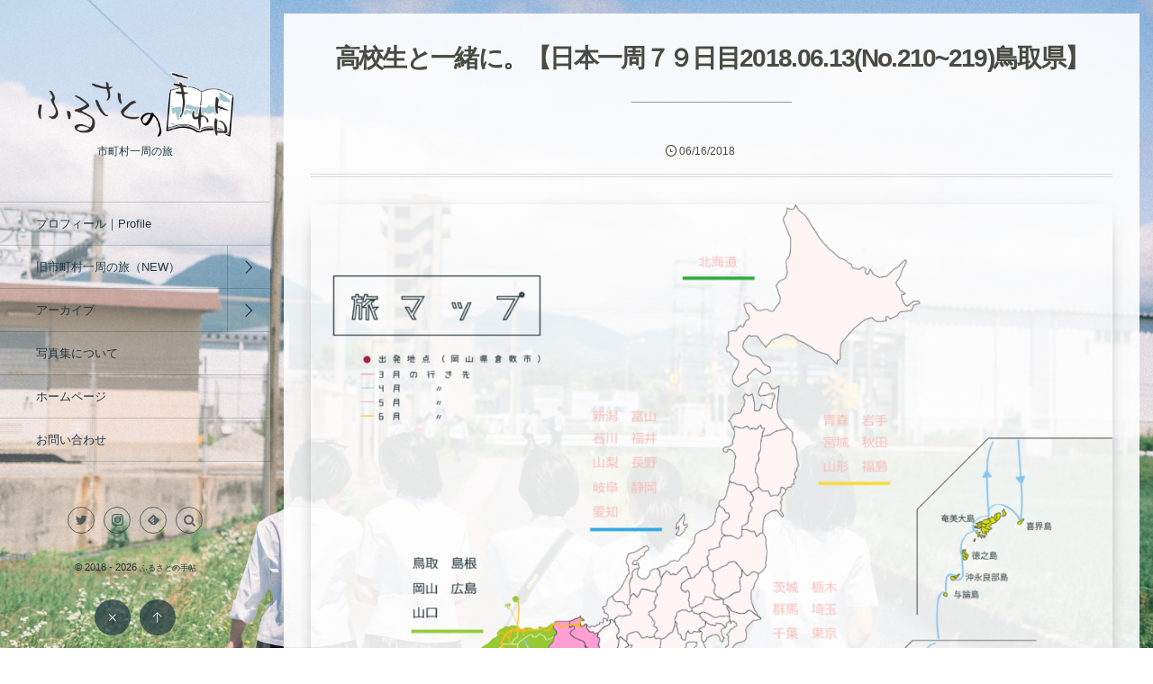

--- FILE ---
content_type: text/html; charset=UTF-8
request_url: https://katsuo247.jp/post-8488/
body_size: 17505
content:
<!DOCTYPE html>
<html lang="ja"><head prefix="og: http://ogp.me/ns# fb: http://ogp.me/ns/fb# article: http://ogp.me/ns/article#"><meta charset="utf-8" /><meta name="viewport" content="width=device-width,initial-scale=1,minimum-scale=1,user-scalable=yes" /><meta name="description" content="色んなキッカケ。人生は色んなキッカケにあふれている。たまには寄り道もする。小さな出会いも、振り返れば大きな宝物になる。植田正治写真美術館。ー伯耆町ーさて、この日は伯耆町を出発して、お昼過ぎにはとある高校にも目指します。改めてお世話になったご家族には感謝の思いでいっぱいです、ありがとうございました。まず最初にやって来たのは「植田正治写真美術館」知らない人もいるかもしれませんが、サッカーならイニエスタの記念館にやってきた、みたいな。世界で最も注目された写真家の一人だ。この無機質な感じ。館内。世界最大級のレンズ。植田正治といえば。だ。初心にかえった気持ち。旅が終わったらやりたいことがどんどん増えてい..." /><meta name="keywords" content="記事" /><link rel="canonical" href="https://katsuo247.jp/post-8488/" /><title>高校生と一緒に。【日本一周７９日目2018.06.13(No.210~219)鳥取県】  |  ふるさとの手帖</title>
<meta name='robots' content='max-image-preview:large' />
<meta http-equiv="Last-Modified" content="土, 16 6月 2018 19:40:50 +0900" /><link rel='dns-prefetch' href='//s0.wp.com' />
<link rel='dns-prefetch' href='//ajax.googleapis.com' />
<link rel="alternate" type="application/rss+xml" title="ふるさとの手帖 &raquo; フィード" href="https://katsuo247.jp/feed/" />
<link rel="alternate" type="application/rss+xml" title="ふるさとの手帖 &raquo; コメントフィード" href="https://katsuo247.jp/comments/feed/" />
<link rel="alternate" type="application/rss+xml" title="ふるさとの手帖 &raquo; 高校生と一緒に。【日本一周７９日目2018.06.13(No.210~219)鳥取県】 のコメントのフィード" href="https://katsuo247.jp/post-8488/feed/" />
<link rel='stylesheet' id='wp-block-library-css' href='https://katsuo247.jp/wp-includes/css/dist/block-library/style.min.css?ver=6.4.7' type='text/css' media='all' />
<style id='classic-theme-styles-inline-css' type='text/css'>
/*! This file is auto-generated */
.wp-block-button__link{color:#fff;background-color:#32373c;border-radius:9999px;box-shadow:none;text-decoration:none;padding:calc(.667em + 2px) calc(1.333em + 2px);font-size:1.125em}.wp-block-file__button{background:#32373c;color:#fff;text-decoration:none}
</style>
<style id='global-styles-inline-css' type='text/css'>
body{--wp--preset--color--black: #000000;--wp--preset--color--cyan-bluish-gray: #abb8c3;--wp--preset--color--white: #ffffff;--wp--preset--color--pale-pink: #f78da7;--wp--preset--color--vivid-red: #cf2e2e;--wp--preset--color--luminous-vivid-orange: #ff6900;--wp--preset--color--luminous-vivid-amber: #fcb900;--wp--preset--color--light-green-cyan: #7bdcb5;--wp--preset--color--vivid-green-cyan: #00d084;--wp--preset--color--pale-cyan-blue: #8ed1fc;--wp--preset--color--vivid-cyan-blue: #0693e3;--wp--preset--color--vivid-purple: #9b51e0;--wp--preset--gradient--vivid-cyan-blue-to-vivid-purple: linear-gradient(135deg,rgba(6,147,227,1) 0%,rgb(155,81,224) 100%);--wp--preset--gradient--light-green-cyan-to-vivid-green-cyan: linear-gradient(135deg,rgb(122,220,180) 0%,rgb(0,208,130) 100%);--wp--preset--gradient--luminous-vivid-amber-to-luminous-vivid-orange: linear-gradient(135deg,rgba(252,185,0,1) 0%,rgba(255,105,0,1) 100%);--wp--preset--gradient--luminous-vivid-orange-to-vivid-red: linear-gradient(135deg,rgba(255,105,0,1) 0%,rgb(207,46,46) 100%);--wp--preset--gradient--very-light-gray-to-cyan-bluish-gray: linear-gradient(135deg,rgb(238,238,238) 0%,rgb(169,184,195) 100%);--wp--preset--gradient--cool-to-warm-spectrum: linear-gradient(135deg,rgb(74,234,220) 0%,rgb(151,120,209) 20%,rgb(207,42,186) 40%,rgb(238,44,130) 60%,rgb(251,105,98) 80%,rgb(254,248,76) 100%);--wp--preset--gradient--blush-light-purple: linear-gradient(135deg,rgb(255,206,236) 0%,rgb(152,150,240) 100%);--wp--preset--gradient--blush-bordeaux: linear-gradient(135deg,rgb(254,205,165) 0%,rgb(254,45,45) 50%,rgb(107,0,62) 100%);--wp--preset--gradient--luminous-dusk: linear-gradient(135deg,rgb(255,203,112) 0%,rgb(199,81,192) 50%,rgb(65,88,208) 100%);--wp--preset--gradient--pale-ocean: linear-gradient(135deg,rgb(255,245,203) 0%,rgb(182,227,212) 50%,rgb(51,167,181) 100%);--wp--preset--gradient--electric-grass: linear-gradient(135deg,rgb(202,248,128) 0%,rgb(113,206,126) 100%);--wp--preset--gradient--midnight: linear-gradient(135deg,rgb(2,3,129) 0%,rgb(40,116,252) 100%);--wp--preset--font-size--small: 13px;--wp--preset--font-size--medium: 20px;--wp--preset--font-size--large: 36px;--wp--preset--font-size--x-large: 42px;--wp--preset--spacing--20: 0.44rem;--wp--preset--spacing--30: 0.67rem;--wp--preset--spacing--40: 1rem;--wp--preset--spacing--50: 1.5rem;--wp--preset--spacing--60: 2.25rem;--wp--preset--spacing--70: 3.38rem;--wp--preset--spacing--80: 5.06rem;--wp--preset--shadow--natural: 6px 6px 9px rgba(0, 0, 0, 0.2);--wp--preset--shadow--deep: 12px 12px 50px rgba(0, 0, 0, 0.4);--wp--preset--shadow--sharp: 6px 6px 0px rgba(0, 0, 0, 0.2);--wp--preset--shadow--outlined: 6px 6px 0px -3px rgba(255, 255, 255, 1), 6px 6px rgba(0, 0, 0, 1);--wp--preset--shadow--crisp: 6px 6px 0px rgba(0, 0, 0, 1);}:where(.is-layout-flex){gap: 0.5em;}:where(.is-layout-grid){gap: 0.5em;}body .is-layout-flow > .alignleft{float: left;margin-inline-start: 0;margin-inline-end: 2em;}body .is-layout-flow > .alignright{float: right;margin-inline-start: 2em;margin-inline-end: 0;}body .is-layout-flow > .aligncenter{margin-left: auto !important;margin-right: auto !important;}body .is-layout-constrained > .alignleft{float: left;margin-inline-start: 0;margin-inline-end: 2em;}body .is-layout-constrained > .alignright{float: right;margin-inline-start: 2em;margin-inline-end: 0;}body .is-layout-constrained > .aligncenter{margin-left: auto !important;margin-right: auto !important;}body .is-layout-constrained > :where(:not(.alignleft):not(.alignright):not(.alignfull)){max-width: var(--wp--style--global--content-size);margin-left: auto !important;margin-right: auto !important;}body .is-layout-constrained > .alignwide{max-width: var(--wp--style--global--wide-size);}body .is-layout-flex{display: flex;}body .is-layout-flex{flex-wrap: wrap;align-items: center;}body .is-layout-flex > *{margin: 0;}body .is-layout-grid{display: grid;}body .is-layout-grid > *{margin: 0;}:where(.wp-block-columns.is-layout-flex){gap: 2em;}:where(.wp-block-columns.is-layout-grid){gap: 2em;}:where(.wp-block-post-template.is-layout-flex){gap: 1.25em;}:where(.wp-block-post-template.is-layout-grid){gap: 1.25em;}.has-black-color{color: var(--wp--preset--color--black) !important;}.has-cyan-bluish-gray-color{color: var(--wp--preset--color--cyan-bluish-gray) !important;}.has-white-color{color: var(--wp--preset--color--white) !important;}.has-pale-pink-color{color: var(--wp--preset--color--pale-pink) !important;}.has-vivid-red-color{color: var(--wp--preset--color--vivid-red) !important;}.has-luminous-vivid-orange-color{color: var(--wp--preset--color--luminous-vivid-orange) !important;}.has-luminous-vivid-amber-color{color: var(--wp--preset--color--luminous-vivid-amber) !important;}.has-light-green-cyan-color{color: var(--wp--preset--color--light-green-cyan) !important;}.has-vivid-green-cyan-color{color: var(--wp--preset--color--vivid-green-cyan) !important;}.has-pale-cyan-blue-color{color: var(--wp--preset--color--pale-cyan-blue) !important;}.has-vivid-cyan-blue-color{color: var(--wp--preset--color--vivid-cyan-blue) !important;}.has-vivid-purple-color{color: var(--wp--preset--color--vivid-purple) !important;}.has-black-background-color{background-color: var(--wp--preset--color--black) !important;}.has-cyan-bluish-gray-background-color{background-color: var(--wp--preset--color--cyan-bluish-gray) !important;}.has-white-background-color{background-color: var(--wp--preset--color--white) !important;}.has-pale-pink-background-color{background-color: var(--wp--preset--color--pale-pink) !important;}.has-vivid-red-background-color{background-color: var(--wp--preset--color--vivid-red) !important;}.has-luminous-vivid-orange-background-color{background-color: var(--wp--preset--color--luminous-vivid-orange) !important;}.has-luminous-vivid-amber-background-color{background-color: var(--wp--preset--color--luminous-vivid-amber) !important;}.has-light-green-cyan-background-color{background-color: var(--wp--preset--color--light-green-cyan) !important;}.has-vivid-green-cyan-background-color{background-color: var(--wp--preset--color--vivid-green-cyan) !important;}.has-pale-cyan-blue-background-color{background-color: var(--wp--preset--color--pale-cyan-blue) !important;}.has-vivid-cyan-blue-background-color{background-color: var(--wp--preset--color--vivid-cyan-blue) !important;}.has-vivid-purple-background-color{background-color: var(--wp--preset--color--vivid-purple) !important;}.has-black-border-color{border-color: var(--wp--preset--color--black) !important;}.has-cyan-bluish-gray-border-color{border-color: var(--wp--preset--color--cyan-bluish-gray) !important;}.has-white-border-color{border-color: var(--wp--preset--color--white) !important;}.has-pale-pink-border-color{border-color: var(--wp--preset--color--pale-pink) !important;}.has-vivid-red-border-color{border-color: var(--wp--preset--color--vivid-red) !important;}.has-luminous-vivid-orange-border-color{border-color: var(--wp--preset--color--luminous-vivid-orange) !important;}.has-luminous-vivid-amber-border-color{border-color: var(--wp--preset--color--luminous-vivid-amber) !important;}.has-light-green-cyan-border-color{border-color: var(--wp--preset--color--light-green-cyan) !important;}.has-vivid-green-cyan-border-color{border-color: var(--wp--preset--color--vivid-green-cyan) !important;}.has-pale-cyan-blue-border-color{border-color: var(--wp--preset--color--pale-cyan-blue) !important;}.has-vivid-cyan-blue-border-color{border-color: var(--wp--preset--color--vivid-cyan-blue) !important;}.has-vivid-purple-border-color{border-color: var(--wp--preset--color--vivid-purple) !important;}.has-vivid-cyan-blue-to-vivid-purple-gradient-background{background: var(--wp--preset--gradient--vivid-cyan-blue-to-vivid-purple) !important;}.has-light-green-cyan-to-vivid-green-cyan-gradient-background{background: var(--wp--preset--gradient--light-green-cyan-to-vivid-green-cyan) !important;}.has-luminous-vivid-amber-to-luminous-vivid-orange-gradient-background{background: var(--wp--preset--gradient--luminous-vivid-amber-to-luminous-vivid-orange) !important;}.has-luminous-vivid-orange-to-vivid-red-gradient-background{background: var(--wp--preset--gradient--luminous-vivid-orange-to-vivid-red) !important;}.has-very-light-gray-to-cyan-bluish-gray-gradient-background{background: var(--wp--preset--gradient--very-light-gray-to-cyan-bluish-gray) !important;}.has-cool-to-warm-spectrum-gradient-background{background: var(--wp--preset--gradient--cool-to-warm-spectrum) !important;}.has-blush-light-purple-gradient-background{background: var(--wp--preset--gradient--blush-light-purple) !important;}.has-blush-bordeaux-gradient-background{background: var(--wp--preset--gradient--blush-bordeaux) !important;}.has-luminous-dusk-gradient-background{background: var(--wp--preset--gradient--luminous-dusk) !important;}.has-pale-ocean-gradient-background{background: var(--wp--preset--gradient--pale-ocean) !important;}.has-electric-grass-gradient-background{background: var(--wp--preset--gradient--electric-grass) !important;}.has-midnight-gradient-background{background: var(--wp--preset--gradient--midnight) !important;}.has-small-font-size{font-size: var(--wp--preset--font-size--small) !important;}.has-medium-font-size{font-size: var(--wp--preset--font-size--medium) !important;}.has-large-font-size{font-size: var(--wp--preset--font-size--large) !important;}.has-x-large-font-size{font-size: var(--wp--preset--font-size--x-large) !important;}
.wp-block-navigation a:where(:not(.wp-element-button)){color: inherit;}
:where(.wp-block-post-template.is-layout-flex){gap: 1.25em;}:where(.wp-block-post-template.is-layout-grid){gap: 1.25em;}
:where(.wp-block-columns.is-layout-flex){gap: 2em;}:where(.wp-block-columns.is-layout-grid){gap: 2em;}
.wp-block-pullquote{font-size: 1.5em;line-height: 1.6;}
</style>
<link rel='stylesheet' id='contact-form-7-css' href='https://katsuo247.jp/wp-content/plugins/contact-form-7/includes/css/styles.css?ver=5.1.6' type='text/css' media='all' />
<link rel='stylesheet' id='pz-linkcard-css' href='//katsuo247.jp/wp-content/uploads/pz-linkcard/style.css?ver=6.4.7' type='text/css' media='all' />
<link rel='stylesheet' id='digipress-css' href='https://katsuo247.jp/wp-content/themes/dp-voyageur/css/style.css?ver=20210708000734' type='text/css' media='all' />
<link rel='stylesheet' id='dp-shortcodes-css' href='https://katsuo247.jp/wp-content/plugins/shortcodes-for-digipress/css/style.css?ver=20191224143551' type='text/css' media='all' />
<link rel='stylesheet' id='wow-css' href='https://katsuo247.jp/wp-content/themes/dp-voyageur/css/animate.css?ver=2.1.2.3' type='text/css' media='all' />
<link rel='stylesheet' id='dp-visual-css' href='https://katsuo247.jp/wp-content/uploads/digipress/voyageur/css/visual-custom.css?ver=20251118064758' type='text/css' media='all' />
<link rel='stylesheet' id='photonic-slider-css' href='https://katsuo247.jp/wp-content/plugins/photonic/include/ext/splide/splide.min.css?ver=20240410-92638' type='text/css' media='all' />
<link rel='stylesheet' id='photonic-lightbox-css' href='https://katsuo247.jp/wp-content/plugins/photonic/include/ext/baguettebox/baguettebox.min.css?ver=20240410-92638' type='text/css' media='all' />
<link rel='stylesheet' id='photonic-css' href='https://katsuo247.jp/wp-content/plugins/photonic/include/css/front-end/core/photonic.min.css?ver=20240410-92638' type='text/css' media='all' />
<style id='photonic-inline-css' type='text/css'>
/* Dynamically generated CSS */
.photonic-panel { background:  rgb(17,17,17)  !important;

	border-top: none;
	border-right: none;
	border-bottom: none;
	border-left: none;
 }
.photonic-random-layout .photonic-thumb { padding: 2px}
.photonic-masonry-layout .photonic-thumb { padding: 2px}
.photonic-mosaic-layout .photonic-thumb { padding: 2px}

</style>
<link rel='stylesheet' id='jetpack_css-css' href='https://katsuo247.jp/wp-content/plugins/jetpack/css/jetpack.css?ver=5.7.5' type='text/css' media='all' />
<script src="https://ajax.googleapis.com/ajax/libs/jquery/3.6.0/jquery.min.js?ver=6.4.7" id="jquery-js"></script>
<link rel="https://api.w.org/" href="https://katsuo247.jp/wp-json/" /><link rel="alternate" type="application/json" href="https://katsuo247.jp/wp-json/wp/v2/posts/8488" /><link rel="EditURI" type="application/rsd+xml" title="RSD" href="https://katsuo247.jp/xmlrpc.php?rsd" />
<link rel='shortlink' href='https://wp.me/p9sfQL-2cU' />
<link rel="alternate" type="application/json+oembed" href="https://katsuo247.jp/wp-json/oembed/1.0/embed?url=https%3A%2F%2Fkatsuo247.jp%2Fpost-8488%2F" />
<link rel="alternate" type="text/xml+oembed" href="https://katsuo247.jp/wp-json/oembed/1.0/embed?url=https%3A%2F%2Fkatsuo247.jp%2Fpost-8488%2F&#038;format=xml" />

<link rel='dns-prefetch' href='//v0.wordpress.com'/>
<style type='text/css'>img#wpstats{display:none}</style>
<!-- Jetpack Open Graph Tags -->
<meta property="og:type" content="article" />
<meta property="og:title" content="高校生と一緒に。【日本一周７９日目2018.06.13(No.210~219)鳥取県】" />
<meta property="og:url" content="https://katsuo247.jp/post-8488/" />
<meta property="og:description" content="色んなキッカケ。人生は色んなキッカケにあふれている。たまには寄り道もする。小さな出会いも、振り返れば大きな宝物&hellip;" />
<meta property="article:published_time" content="2018-06-16T10:40:50+00:00" />
<meta property="article:modified_time" content="2018-06-16T10:40:50+00:00" />
<meta property="og:site_name" content="ふるさとの手帖" />
<meta property="og:image" content="https://katsuo247.jp/wp-content/uploads/2018/06/DSC_7987.jpg" />
<meta property="og:image:width" content="1920" />
<meta property="og:image:height" content="1282" />
<meta property="og:locale" content="ja_JP" />
<meta name="twitter:text:title" content="高校生と一緒に。【日本一周７９日目2018.06.13(No.210~219)鳥取県】" />
<meta name="twitter:image" content="https://katsuo247.jp/wp-content/uploads/2018/06/DSC_7987.jpg?w=640" />
<meta name="twitter:card" content="summary_large_image" />
<script>var j$=jQuery;</script><script async src="//pagead2.googlesyndication.com/pagead/js/adsbygoogle.js"></script>

<script data-ad-client="ca-pub-5268019548592250" async src="https://pagead2.googlesyndication.com/pagead/js/adsbygoogle.js"></script>

<script>
(adsbygoogle = window.adsbygoogle || []).push({
    google_ad_client: "ca-pub-7401914532170599",
    enable_page_level_ads: true
});
</script>

<!-- Global site tag (gtag.js) - Google Analytics -->
<script async src="https://www.googletagmanager.com/gtag/js?id=UA-114019862-1"></script>
<script>
  window.dataLayer = window.dataLayer || [];
  function gtag(){dataLayer.push(arguments);}
  gtag('js', new Date());

  gtag('config', 'UA-114019862-1');
</script>

 <meta property="og:image" content="http://katsuo247.jp/wp-content/uploads/2018/02/01.jpg" />
 
 <script async src="//pagead2.googlesyndication.com/pagead/js/adsbygoogle.js"></script>
<script>
     (adsbygoogle = window.adsbygoogle || []).push({
          google_ad_client: "ca-pub-7401914532170599",
          enable_page_level_ads: true
     });
</script>

<meta name="twitter:card" content="summary_large_image" />
<meta name="twitter:site" content="@katsuo247" />
</head><body class="post-template-default single single-post postid-8488 single-format-standard main-body no-sns-count" data-loader-bg-color="#ffffff" data-ct-sns-cache="true" data-ct-sns-cache-time="86400000"><div class="main-wrap"><header id="header_container" class="header_container">
<div class="header_content clearfix">
<div class="h_group"><h1 class="hd_title img wow fadeInDown"><a href="https://katsuo247.jp/" title="ふるさとの手帖"><img src="https://katsuo247.jp/wp-content/uploads/digipress/voyageur/title/サイトタイトル.png" alt="ふるさとの手帖" /></a></h1><h2 class="caption img wow fadeInUp" data-wow-delay="0.3s">市町村一周の旅</h2></div><nav id="global_menu_nav" class="global_menu_nav wow fadeInLeft"><ul id="global_menu_ul" class="global_menu_ul"><li id="menu-item-161" class="menu-item menu-item-type-post_type menu-item-object-page"><a href="https://katsuo247.jp/profile/" class="menu-link"><span class="menu-title">プロフィール｜Profile</span><span class="gnav-bd"></span></a></li>
<li id="menu-item-53777" class="menu-item menu-item-type-custom menu-item-object-custom menu-item-has-children"><a href="https://katsuo247.jp/page-53766/" class="menu-link"><span class="menu-title">旧市町村一周の旅（NEW）</span><span class="gnav-bd"></span></a>
<ul class="sub-menu">
	<li id="menu-item-53776" class="menu-item menu-item-type-post_type menu-item-object-page"><a href="https://katsuo247.jp/page-53766/" class="menu-link"><span class="menu-title">◯旅について</span></a></li>
	<li id="menu-item-53779" class="menu-item menu-item-type-taxonomy menu-item-object-category"><a href="https://katsuo247.jp/category/japan/hokkaido/" class="menu-link"><span class="menu-title">【01】北海道</span></a></li>
	<li id="menu-item-53827" class="menu-item menu-item-type-taxonomy menu-item-object-category menu-item-has-children"><a href="https://katsuo247.jp/category/japan/tohoku/" class="menu-link"><span class="menu-title">東北地方</span></a>
	<ul class="sub-menu">
		<li id="menu-item-53780" class="menu-item menu-item-type-taxonomy menu-item-object-category"><a href="https://katsuo247.jp/category/japan/tohoku/aomori/" class="menu-link"><span class="menu-title">【02】青森県</span></a></li>
		<li id="menu-item-53781" class="menu-item menu-item-type-taxonomy menu-item-object-category"><a href="https://katsuo247.jp/category/japan/tohoku/iwate/" class="menu-link"><span class="menu-title">【03】岩手県</span></a></li>
		<li id="menu-item-53782" class="menu-item menu-item-type-taxonomy menu-item-object-category"><a href="https://katsuo247.jp/category/japan/tohoku/miyagi/" class="menu-link"><span class="menu-title">【04】宮城県</span></a></li>
		<li id="menu-item-53783" class="menu-item menu-item-type-taxonomy menu-item-object-category"><a href="https://katsuo247.jp/category/japan/tohoku/akita/" class="menu-link"><span class="menu-title">【05】秋田県</span></a></li>
		<li id="menu-item-53784" class="menu-item menu-item-type-taxonomy menu-item-object-category"><a href="https://katsuo247.jp/category/japan/tohoku/yamagata/" class="menu-link"><span class="menu-title">【06】山形県</span></a></li>
		<li id="menu-item-53785" class="menu-item menu-item-type-taxonomy menu-item-object-category"><a href="https://katsuo247.jp/category/japan/tohoku/fukushima/" class="menu-link"><span class="menu-title">【07】福島県</span></a></li>
	</ul>
</li>
	<li id="menu-item-53832" class="menu-item menu-item-type-taxonomy menu-item-object-category menu-item-has-children"><a href="https://katsuo247.jp/category/japan/kanto/" class="menu-link"><span class="menu-title">関東地方</span></a>
	<ul class="sub-menu">
		<li id="menu-item-53786" class="menu-item menu-item-type-taxonomy menu-item-object-category"><a href="https://katsuo247.jp/category/japan/kanto/ibaraki/" class="menu-link"><span class="menu-title">【08】茨城県</span></a></li>
		<li id="menu-item-53787" class="menu-item menu-item-type-taxonomy menu-item-object-category"><a href="https://katsuo247.jp/category/japan/kanto/tochigi/" class="menu-link"><span class="menu-title">【09】栃木県</span></a></li>
		<li id="menu-item-53788" class="menu-item menu-item-type-taxonomy menu-item-object-category"><a href="https://katsuo247.jp/category/japan/kanto/gunma/" class="menu-link"><span class="menu-title">【10】群馬県</span></a></li>
		<li id="menu-item-53789" class="menu-item menu-item-type-taxonomy menu-item-object-category"><a href="https://katsuo247.jp/category/japan/kanto/saitama/" class="menu-link"><span class="menu-title">【11】埼玉県</span></a></li>
		<li id="menu-item-53790" class="menu-item menu-item-type-taxonomy menu-item-object-category"><a href="https://katsuo247.jp/category/japan/kanto/chiba/" class="menu-link"><span class="menu-title">【12】千葉県</span></a></li>
		<li id="menu-item-53791" class="menu-item menu-item-type-taxonomy menu-item-object-category"><a href="https://katsuo247.jp/category/japan/kanto/tokyo/" class="menu-link"><span class="menu-title">【13】東京都</span></a></li>
		<li id="menu-item-53792" class="menu-item menu-item-type-taxonomy menu-item-object-category"><a href="https://katsuo247.jp/category/japan/kanto/kanagawa/" class="menu-link"><span class="menu-title">【14】神奈川県</span></a></li>
	</ul>
</li>
	<li id="menu-item-53812" class="menu-item menu-item-type-taxonomy menu-item-object-category menu-item-has-children"><a href="https://katsuo247.jp/category/japan/chubu/" class="menu-link"><span class="menu-title">中部地方</span></a>
	<ul class="sub-menu">
		<li id="menu-item-53793" class="menu-item menu-item-type-taxonomy menu-item-object-category"><a href="https://katsuo247.jp/category/japan/chubu/niigata/" class="menu-link"><span class="menu-title">【15】新潟県</span></a></li>
		<li id="menu-item-53794" class="menu-item menu-item-type-taxonomy menu-item-object-category"><a href="https://katsuo247.jp/category/japan/chubu/toyama/" class="menu-link"><span class="menu-title">【16】富山県</span></a></li>
		<li id="menu-item-53795" class="menu-item menu-item-type-taxonomy menu-item-object-category"><a href="https://katsuo247.jp/category/japan/chubu/ishikawa/" class="menu-link"><span class="menu-title">【17】石川県</span></a></li>
		<li id="menu-item-53796" class="menu-item menu-item-type-taxonomy menu-item-object-category"><a href="https://katsuo247.jp/category/japan/chubu/fukui/" class="menu-link"><span class="menu-title">【18】福井県</span></a></li>
		<li id="menu-item-53797" class="menu-item menu-item-type-taxonomy menu-item-object-category"><a href="https://katsuo247.jp/category/japan/chubu/yamanashi/" class="menu-link"><span class="menu-title">【19】山梨県</span></a></li>
		<li id="menu-item-53798" class="menu-item menu-item-type-taxonomy menu-item-object-category"><a href="https://katsuo247.jp/category/japan/chubu/nagano/" class="menu-link"><span class="menu-title">【20】長野県</span></a></li>
		<li id="menu-item-53799" class="menu-item menu-item-type-taxonomy menu-item-object-category"><a href="https://katsuo247.jp/category/japan/chubu/gifu/" class="menu-link"><span class="menu-title">【21】岐阜県</span></a></li>
		<li id="menu-item-53800" class="menu-item menu-item-type-taxonomy menu-item-object-category"><a href="https://katsuo247.jp/category/japan/chubu/shizuoka/" class="menu-link"><span class="menu-title">【22】静岡県</span></a></li>
		<li id="menu-item-53801" class="menu-item menu-item-type-taxonomy menu-item-object-category"><a href="https://katsuo247.jp/category/japan/chubu/aichi/" class="menu-link"><span class="menu-title">【23】愛知県</span></a></li>
	</ul>
</li>
	<li id="menu-item-53828" class="menu-item menu-item-type-taxonomy menu-item-object-category menu-item-has-children"><a href="https://katsuo247.jp/category/japan/kinki/" class="menu-link"><span class="menu-title">近畿地方</span></a>
	<ul class="sub-menu">
		<li id="menu-item-53802" class="menu-item menu-item-type-taxonomy menu-item-object-category"><a href="https://katsuo247.jp/category/japan/kinki/mie/" class="menu-link"><span class="menu-title">【24】三重県</span></a></li>
		<li id="menu-item-53803" class="menu-item menu-item-type-taxonomy menu-item-object-category"><a href="https://katsuo247.jp/category/japan/kinki/shiga/" class="menu-link"><span class="menu-title">【25】滋賀県</span></a></li>
		<li id="menu-item-53804" class="menu-item menu-item-type-taxonomy menu-item-object-category"><a href="https://katsuo247.jp/category/japan/kinki/kyoto/" class="menu-link"><span class="menu-title">【26】京都府</span></a></li>
		<li id="menu-item-53805" class="menu-item menu-item-type-taxonomy menu-item-object-category"><a href="https://katsuo247.jp/category/japan/kinki/osaka/" class="menu-link"><span class="menu-title">【27】大阪府</span></a></li>
		<li id="menu-item-53829" class="menu-item menu-item-type-taxonomy menu-item-object-category"><a href="https://katsuo247.jp/category/japan/kinki/hyogo/" class="menu-link"><span class="menu-title">【28】兵庫県</span></a></li>
		<li id="menu-item-53830" class="menu-item menu-item-type-taxonomy menu-item-object-category"><a href="https://katsuo247.jp/category/japan/kinki/nara/" class="menu-link"><span class="menu-title">【29】奈良県</span></a></li>
		<li id="menu-item-53831" class="menu-item menu-item-type-taxonomy menu-item-object-category"><a href="https://katsuo247.jp/category/japan/kinki/wakayama/" class="menu-link"><span class="menu-title">【30】和歌山県</span></a></li>
	</ul>
</li>
	<li id="menu-item-53806" class="menu-item menu-item-type-taxonomy menu-item-object-category current-post-ancestor current-menu-parent current-post-parent menu-item-has-children"><a href="https://katsuo247.jp/category/japan/chugoku/" class="menu-link"><span class="menu-title">中国地方</span></a>
	<ul class="sub-menu">
		<li id="menu-item-53807" class="menu-item menu-item-type-taxonomy menu-item-object-category current-post-ancestor current-menu-parent current-post-parent"><a href="https://katsuo247.jp/category/japan/chugoku/tottori/" class="menu-link"><span class="menu-title">【31】鳥取県</span></a></li>
		<li id="menu-item-53808" class="menu-item menu-item-type-taxonomy menu-item-object-category"><a href="https://katsuo247.jp/category/japan/chugoku/shimane/" class="menu-link"><span class="menu-title">【32】島根県</span></a></li>
		<li id="menu-item-53809" class="menu-item menu-item-type-taxonomy menu-item-object-category"><a href="https://katsuo247.jp/category/japan/chugoku/okayama/" class="menu-link"><span class="menu-title">【33】岡山県</span></a></li>
		<li id="menu-item-53810" class="menu-item menu-item-type-taxonomy menu-item-object-category"><a href="https://katsuo247.jp/category/japan/chugoku/hiroshima/" class="menu-link"><span class="menu-title">【34】広島県</span></a></li>
		<li id="menu-item-53811" class="menu-item menu-item-type-taxonomy menu-item-object-category"><a href="https://katsuo247.jp/category/japan/chugoku/yamaguchi/" class="menu-link"><span class="menu-title">【35】山口県</span></a></li>
	</ul>
</li>
	<li id="menu-item-53822" class="menu-item menu-item-type-taxonomy menu-item-object-category menu-item-has-children"><a href="https://katsuo247.jp/category/japan/shikoku/" class="menu-link"><span class="menu-title">四国地方</span></a>
	<ul class="sub-menu">
		<li id="menu-item-53823" class="menu-item menu-item-type-taxonomy menu-item-object-category"><a href="https://katsuo247.jp/category/japan/shikoku/tokushima/" class="menu-link"><span class="menu-title">【36】徳島県</span></a></li>
		<li id="menu-item-53824" class="menu-item menu-item-type-taxonomy menu-item-object-category"><a href="https://katsuo247.jp/category/japan/shikoku/kagawa/" class="menu-link"><span class="menu-title">【37】香川県</span></a></li>
		<li id="menu-item-53825" class="menu-item menu-item-type-taxonomy menu-item-object-category"><a href="https://katsuo247.jp/category/japan/shikoku/ehime/" class="menu-link"><span class="menu-title">【38】愛媛県</span></a></li>
		<li id="menu-item-53826" class="menu-item menu-item-type-taxonomy menu-item-object-category"><a href="https://katsuo247.jp/category/japan/shikoku/kochi/" class="menu-link"><span class="menu-title">【39】高知県</span></a></li>
	</ul>
</li>
	<li id="menu-item-53813" class="menu-item menu-item-type-taxonomy menu-item-object-category menu-item-has-children"><a href="https://katsuo247.jp/category/japan/kyusyu/" class="menu-link"><span class="menu-title">九州地方</span></a>
	<ul class="sub-menu">
		<li id="menu-item-53814" class="menu-item menu-item-type-taxonomy menu-item-object-category"><a href="https://katsuo247.jp/category/japan/kyusyu/fukuoka/" class="menu-link"><span class="menu-title">【40】福岡県</span></a></li>
		<li id="menu-item-53815" class="menu-item menu-item-type-taxonomy menu-item-object-category"><a href="https://katsuo247.jp/category/japan/kyusyu/saga/" class="menu-link"><span class="menu-title">【41】佐賀県</span></a></li>
		<li id="menu-item-53816" class="menu-item menu-item-type-taxonomy menu-item-object-category"><a href="https://katsuo247.jp/category/japan/kyusyu/nagasaki/" class="menu-link"><span class="menu-title">【42】長崎県</span></a></li>
		<li id="menu-item-53817" class="menu-item menu-item-type-taxonomy menu-item-object-category"><a href="https://katsuo247.jp/category/japan/kyusyu/kumamoto/" class="menu-link"><span class="menu-title">【43】熊本県</span></a></li>
		<li id="menu-item-53818" class="menu-item menu-item-type-taxonomy menu-item-object-category"><a href="https://katsuo247.jp/category/japan/kyusyu/oita/" class="menu-link"><span class="menu-title">【44】大分県</span></a></li>
		<li id="menu-item-53819" class="menu-item menu-item-type-taxonomy menu-item-object-category"><a href="https://katsuo247.jp/category/japan/kyusyu/miyazaki/" class="menu-link"><span class="menu-title">【45】宮崎県</span></a></li>
		<li id="menu-item-53820" class="menu-item menu-item-type-taxonomy menu-item-object-category"><a href="https://katsuo247.jp/category/japan/kyusyu/kagoshima/" class="menu-link"><span class="menu-title">【46】鹿児島県</span></a></li>
		<li id="menu-item-53821" class="menu-item menu-item-type-taxonomy menu-item-object-category"><a href="https://katsuo247.jp/category/japan/kyusyu/okinawa/" class="menu-link"><span class="menu-title">【47】沖縄県</span></a></li>
	</ul>
</li>
</ul>
</li>
<li id="menu-item-53754" class="menu-item menu-item-type-taxonomy menu-item-object-category current-post-ancestor current-menu-parent current-post-parent menu-item-has-children"><a href="https://katsuo247.jp/category/japan/" class="menu-link"><span class="menu-title">アーカイブ</span><span class="gnav-bd"></span></a>
<ul class="sub-menu">
	<li id="menu-item-162" class="menu-item menu-item-type-taxonomy menu-item-object-category current-post-ancestor current-menu-parent current-post-parent menu-item-has-children"><a href="https://katsuo247.jp/category/japan/" class="menu-link"><span class="menu-title">市町村一周の旅</span></a>
	<ul class="sub-menu">
		<li id="menu-item-163" class="menu-item menu-item-type-post_type menu-item-object-page"><a href="https://katsuo247.jp/japan_journey/" class="menu-link"><span class="menu-title">○旅について</span></a></li>
		<li id="menu-item-164" class="menu-item menu-item-type-taxonomy menu-item-object-category"><a href="https://katsuo247.jp/category/japan/hokkaido/" class="menu-link"><span class="menu-title">【01】北海道</span></a></li>
		<li id="menu-item-165" class="menu-item menu-item-type-taxonomy menu-item-object-category menu-item-has-children"><a href="https://katsuo247.jp/category/japan/tohoku/" class="menu-link"><span class="menu-title">東北地方</span></a>
		<ul class="sub-menu">
			<li id="menu-item-173" class="menu-item menu-item-type-taxonomy menu-item-object-category"><a href="https://katsuo247.jp/category/japan/tohoku/aomori/" class="menu-link"><span class="menu-title">【02】青森県</span></a></li>
			<li id="menu-item-174" class="menu-item menu-item-type-taxonomy menu-item-object-category"><a href="https://katsuo247.jp/category/japan/tohoku/iwate/" class="menu-link"><span class="menu-title">【03】岩手県</span></a></li>
			<li id="menu-item-175" class="menu-item menu-item-type-taxonomy menu-item-object-category"><a href="https://katsuo247.jp/category/japan/tohoku/miyagi/" class="menu-link"><span class="menu-title">【04】宮城県</span></a></li>
			<li id="menu-item-176" class="menu-item menu-item-type-taxonomy menu-item-object-category"><a href="https://katsuo247.jp/category/japan/tohoku/akita/" class="menu-link"><span class="menu-title">【05】秋田県</span></a></li>
			<li id="menu-item-177" class="menu-item menu-item-type-taxonomy menu-item-object-category"><a href="https://katsuo247.jp/category/japan/tohoku/yamagata/" class="menu-link"><span class="menu-title">【06】山形県</span></a></li>
			<li id="menu-item-178" class="menu-item menu-item-type-taxonomy menu-item-object-category"><a href="https://katsuo247.jp/category/japan/tohoku/fukushima/" class="menu-link"><span class="menu-title">【07】福島県</span></a></li>
		</ul>
</li>
		<li id="menu-item-170" class="menu-item menu-item-type-taxonomy menu-item-object-category menu-item-has-children"><a href="https://katsuo247.jp/category/japan/kanto/" class="menu-link"><span class="menu-title">関東地方</span></a>
		<ul class="sub-menu">
			<li id="menu-item-179" class="menu-item menu-item-type-taxonomy menu-item-object-category"><a href="https://katsuo247.jp/category/japan/kanto/ibaraki/" class="menu-link"><span class="menu-title">【08】茨城県</span></a></li>
			<li id="menu-item-180" class="menu-item menu-item-type-taxonomy menu-item-object-category"><a href="https://katsuo247.jp/category/japan/kanto/tochigi/" class="menu-link"><span class="menu-title">【09】栃木県</span></a></li>
			<li id="menu-item-181" class="menu-item menu-item-type-taxonomy menu-item-object-category"><a href="https://katsuo247.jp/category/japan/kanto/gunma/" class="menu-link"><span class="menu-title">【10】群馬県</span></a></li>
			<li id="menu-item-182" class="menu-item menu-item-type-taxonomy menu-item-object-category"><a href="https://katsuo247.jp/category/japan/kanto/saitama/" class="menu-link"><span class="menu-title">【11】埼玉県</span></a></li>
			<li id="menu-item-183" class="menu-item menu-item-type-taxonomy menu-item-object-category"><a href="https://katsuo247.jp/category/japan/kanto/chiba/" class="menu-link"><span class="menu-title">【12】千葉県</span></a></li>
			<li id="menu-item-184" class="menu-item menu-item-type-taxonomy menu-item-object-category"><a href="https://katsuo247.jp/category/japan/kanto/tokyo/" class="menu-link"><span class="menu-title">【13】東京都</span></a></li>
			<li id="menu-item-185" class="menu-item menu-item-type-taxonomy menu-item-object-category"><a href="https://katsuo247.jp/category/japan/kanto/kanagawa/" class="menu-link"><span class="menu-title">【14】神奈川県</span></a></li>
		</ul>
</li>
		<li id="menu-item-172" class="menu-item menu-item-type-taxonomy menu-item-object-category menu-item-has-children"><a href="https://katsuo247.jp/category/japan/chubu/" class="menu-link"><span class="menu-title">中部地方</span></a>
		<ul class="sub-menu">
			<li id="menu-item-186" class="menu-item menu-item-type-taxonomy menu-item-object-category"><a href="https://katsuo247.jp/category/japan/chubu/niigata/" class="menu-link"><span class="menu-title">【15】新潟県</span></a></li>
			<li id="menu-item-187" class="menu-item menu-item-type-taxonomy menu-item-object-category"><a href="https://katsuo247.jp/category/japan/chubu/toyama/" class="menu-link"><span class="menu-title">【16】富山県</span></a></li>
			<li id="menu-item-188" class="menu-item menu-item-type-taxonomy menu-item-object-category"><a href="https://katsuo247.jp/category/japan/chubu/ishikawa/" class="menu-link"><span class="menu-title">【17】石川県</span></a></li>
			<li id="menu-item-189" class="menu-item menu-item-type-taxonomy menu-item-object-category"><a href="https://katsuo247.jp/category/japan/chubu/fukui/" class="menu-link"><span class="menu-title">【18】福井県</span></a></li>
			<li id="menu-item-190" class="menu-item menu-item-type-taxonomy menu-item-object-category"><a href="https://katsuo247.jp/category/japan/chubu/yamanashi/" class="menu-link"><span class="menu-title">【19】山梨県</span></a></li>
			<li id="menu-item-191" class="menu-item menu-item-type-taxonomy menu-item-object-category"><a href="https://katsuo247.jp/category/japan/chubu/nagano/" class="menu-link"><span class="menu-title">【20】長野県</span></a></li>
			<li id="menu-item-192" class="menu-item menu-item-type-taxonomy menu-item-object-category"><a href="https://katsuo247.jp/category/japan/chubu/gifu/" class="menu-link"><span class="menu-title">【21】岐阜県</span></a></li>
			<li id="menu-item-193" class="menu-item menu-item-type-taxonomy menu-item-object-category"><a href="https://katsuo247.jp/category/japan/chubu/shizuoka/" class="menu-link"><span class="menu-title">【22】静岡県</span></a></li>
			<li id="menu-item-194" class="menu-item menu-item-type-taxonomy menu-item-object-category"><a href="https://katsuo247.jp/category/japan/chubu/aichi/" class="menu-link"><span class="menu-title">【23】愛知県</span></a></li>
		</ul>
</li>
		<li id="menu-item-169" class="menu-item menu-item-type-taxonomy menu-item-object-category menu-item-has-children"><a href="https://katsuo247.jp/category/japan/kinki/" class="menu-link"><span class="menu-title">近畿地方</span></a>
		<ul class="sub-menu">
			<li id="menu-item-195" class="menu-item menu-item-type-taxonomy menu-item-object-category"><a href="https://katsuo247.jp/category/japan/kinki/mie/" class="menu-link"><span class="menu-title">【24】三重県</span></a></li>
			<li id="menu-item-196" class="menu-item menu-item-type-taxonomy menu-item-object-category"><a href="https://katsuo247.jp/category/japan/kinki/shiga/" class="menu-link"><span class="menu-title">【25】滋賀県</span></a></li>
			<li id="menu-item-197" class="menu-item menu-item-type-taxonomy menu-item-object-category"><a href="https://katsuo247.jp/category/japan/kinki/kyoto/" class="menu-link"><span class="menu-title">【26】京都府</span></a></li>
			<li id="menu-item-198" class="menu-item menu-item-type-taxonomy menu-item-object-category"><a href="https://katsuo247.jp/category/japan/kinki/osaka/" class="menu-link"><span class="menu-title">【27】大阪府</span></a></li>
			<li id="menu-item-199" class="menu-item menu-item-type-taxonomy menu-item-object-category"><a href="https://katsuo247.jp/category/japan/kinki/hyogo/" class="menu-link"><span class="menu-title">【28】兵庫県</span></a></li>
			<li id="menu-item-200" class="menu-item menu-item-type-taxonomy menu-item-object-category"><a href="https://katsuo247.jp/category/japan/kinki/nara/" class="menu-link"><span class="menu-title">【29】奈良県</span></a></li>
			<li id="menu-item-201" class="menu-item menu-item-type-taxonomy menu-item-object-category"><a href="https://katsuo247.jp/category/japan/kinki/wakayama/" class="menu-link"><span class="menu-title">【30】和歌山県</span></a></li>
		</ul>
</li>
		<li id="menu-item-171" class="menu-item menu-item-type-taxonomy menu-item-object-category current-post-ancestor current-menu-parent current-post-parent menu-item-has-children"><a href="https://katsuo247.jp/category/japan/chugoku/" class="menu-link"><span class="menu-title">中国地方</span></a>
		<ul class="sub-menu">
			<li id="menu-item-202" class="menu-item menu-item-type-taxonomy menu-item-object-category current-post-ancestor current-menu-parent current-post-parent"><a href="https://katsuo247.jp/category/japan/chugoku/tottori/" class="menu-link"><span class="menu-title">【31】鳥取県</span></a></li>
			<li id="menu-item-203" class="menu-item menu-item-type-taxonomy menu-item-object-category"><a href="https://katsuo247.jp/category/japan/chugoku/shimane/" class="menu-link"><span class="menu-title">【32】島根県</span></a></li>
			<li id="menu-item-204" class="menu-item menu-item-type-taxonomy menu-item-object-category"><a href="https://katsuo247.jp/category/japan/chugoku/okayama/" class="menu-link"><span class="menu-title">【33】岡山県</span></a></li>
			<li id="menu-item-205" class="menu-item menu-item-type-taxonomy menu-item-object-category"><a href="https://katsuo247.jp/category/japan/chugoku/hiroshima/" class="menu-link"><span class="menu-title">【34】広島県</span></a></li>
			<li id="menu-item-206" class="menu-item menu-item-type-taxonomy menu-item-object-category"><a href="https://katsuo247.jp/category/japan/chugoku/yamaguchi/" class="menu-link"><span class="menu-title">【35】山口県</span></a></li>
		</ul>
</li>
		<li id="menu-item-167" class="menu-item menu-item-type-taxonomy menu-item-object-category menu-item-has-children"><a href="https://katsuo247.jp/category/japan/shikoku/" class="menu-link"><span class="menu-title">四国地方</span></a>
		<ul class="sub-menu">
			<li id="menu-item-207" class="menu-item menu-item-type-taxonomy menu-item-object-category"><a href="https://katsuo247.jp/category/japan/shikoku/tokushima/" class="menu-link"><span class="menu-title">【36】徳島県</span></a></li>
			<li id="menu-item-208" class="menu-item menu-item-type-taxonomy menu-item-object-category"><a href="https://katsuo247.jp/category/japan/shikoku/kagawa/" class="menu-link"><span class="menu-title">【37】香川県</span></a></li>
			<li id="menu-item-209" class="menu-item menu-item-type-taxonomy menu-item-object-category"><a href="https://katsuo247.jp/category/japan/shikoku/ehime/" class="menu-link"><span class="menu-title">【38】愛媛県</span></a></li>
			<li id="menu-item-210" class="menu-item menu-item-type-taxonomy menu-item-object-category"><a href="https://katsuo247.jp/category/japan/shikoku/kochi/" class="menu-link"><span class="menu-title">【39】高知県</span></a></li>
		</ul>
</li>
		<li id="menu-item-166" class="menu-item menu-item-type-taxonomy menu-item-object-category menu-item-has-children"><a href="https://katsuo247.jp/category/japan/kyusyu/" class="menu-link"><span class="menu-title">九州地方</span></a>
		<ul class="sub-menu">
			<li id="menu-item-211" class="menu-item menu-item-type-taxonomy menu-item-object-category"><a href="https://katsuo247.jp/category/japan/kyusyu/fukuoka/" class="menu-link"><span class="menu-title">【40】福岡県</span></a></li>
			<li id="menu-item-212" class="menu-item menu-item-type-taxonomy menu-item-object-category"><a href="https://katsuo247.jp/category/japan/kyusyu/saga/" class="menu-link"><span class="menu-title">【41】佐賀県</span></a></li>
			<li id="menu-item-213" class="menu-item menu-item-type-taxonomy menu-item-object-category"><a href="https://katsuo247.jp/category/japan/kyusyu/nagasaki/" class="menu-link"><span class="menu-title">【42】長崎県</span></a></li>
			<li id="menu-item-214" class="menu-item menu-item-type-taxonomy menu-item-object-category"><a href="https://katsuo247.jp/category/japan/kyusyu/kumamoto/" class="menu-link"><span class="menu-title">【43】熊本県</span></a></li>
			<li id="menu-item-215" class="menu-item menu-item-type-taxonomy menu-item-object-category"><a href="https://katsuo247.jp/category/japan/kyusyu/oita/" class="menu-link"><span class="menu-title">【44】大分県</span></a></li>
			<li id="menu-item-216" class="menu-item menu-item-type-taxonomy menu-item-object-category"><a href="https://katsuo247.jp/category/japan/kyusyu/miyazaki/" class="menu-link"><span class="menu-title">【45】宮崎県</span></a></li>
			<li id="menu-item-217" class="menu-item menu-item-type-taxonomy menu-item-object-category"><a href="https://katsuo247.jp/category/japan/kyusyu/kagoshima/" class="menu-link"><span class="menu-title">【46】鹿児島県</span></a></li>
			<li id="menu-item-218" class="menu-item menu-item-type-taxonomy menu-item-object-category"><a href="https://katsuo247.jp/category/japan/kyusyu/okinawa/" class="menu-link"><span class="menu-title">【47】沖縄県</span></a></li>
		</ul>
</li>
	</ul>
</li>
	<li id="menu-item-43828" class="menu-item menu-item-type-taxonomy menu-item-object-category menu-item-has-children"><a href="https://katsuo247.jp/category/23wards/" class="menu-link"><span class="menu-title">23区駅一周の旅</span></a>
	<ul class="sub-menu">
		<li id="menu-item-43829" class="menu-item menu-item-type-taxonomy menu-item-object-category"><a href="https://katsuo247.jp/category/23wards/chiyoda/" class="menu-link"><span class="menu-title">【01】千代田区</span></a></li>
		<li id="menu-item-43830" class="menu-item menu-item-type-taxonomy menu-item-object-category"><a href="https://katsuo247.jp/category/23wards/chuo/" class="menu-link"><span class="menu-title">【02】中央区</span></a></li>
		<li id="menu-item-43831" class="menu-item menu-item-type-taxonomy menu-item-object-category"><a href="https://katsuo247.jp/category/23wards/minato/" class="menu-link"><span class="menu-title">【03】港区</span></a></li>
		<li id="menu-item-43832" class="menu-item menu-item-type-taxonomy menu-item-object-category"><a href="https://katsuo247.jp/category/23wards/shinjuku/" class="menu-link"><span class="menu-title">【04】新宿区</span></a></li>
		<li id="menu-item-43833" class="menu-item menu-item-type-taxonomy menu-item-object-category"><a href="https://katsuo247.jp/category/23wards/bunkyo/" class="menu-link"><span class="menu-title">【05】文京区</span></a></li>
		<li id="menu-item-43834" class="menu-item menu-item-type-taxonomy menu-item-object-category"><a href="https://katsuo247.jp/category/23wards/taito/" class="menu-link"><span class="menu-title">【06】台東区</span></a></li>
		<li id="menu-item-43835" class="menu-item menu-item-type-taxonomy menu-item-object-category"><a href="https://katsuo247.jp/category/23wards/sumida/" class="menu-link"><span class="menu-title">【07】墨田区</span></a></li>
		<li id="menu-item-43836" class="menu-item menu-item-type-taxonomy menu-item-object-category"><a href="https://katsuo247.jp/category/23wards/koto/" class="menu-link"><span class="menu-title">【08】江東区</span></a></li>
		<li id="menu-item-43837" class="menu-item menu-item-type-taxonomy menu-item-object-category"><a href="https://katsuo247.jp/category/23wards/shinagawa/" class="menu-link"><span class="menu-title">【09】品川区</span></a></li>
		<li id="menu-item-43838" class="menu-item menu-item-type-taxonomy menu-item-object-category"><a href="https://katsuo247.jp/category/23wards/meguro/" class="menu-link"><span class="menu-title">【10】目黒区</span></a></li>
		<li id="menu-item-43839" class="menu-item menu-item-type-taxonomy menu-item-object-category"><a href="https://katsuo247.jp/category/23wards/ota/" class="menu-link"><span class="menu-title">【11】大田区</span></a></li>
		<li id="menu-item-43840" class="menu-item menu-item-type-taxonomy menu-item-object-category"><a href="https://katsuo247.jp/category/23wards/setagaya/" class="menu-link"><span class="menu-title">【12】世田谷区</span></a></li>
		<li id="menu-item-43841" class="menu-item menu-item-type-taxonomy menu-item-object-category"><a href="https://katsuo247.jp/category/23wards/shibuya/" class="menu-link"><span class="menu-title">【13】渋谷区</span></a></li>
		<li id="menu-item-43842" class="menu-item menu-item-type-taxonomy menu-item-object-category"><a href="https://katsuo247.jp/category/23wards/nakano/" class="menu-link"><span class="menu-title">【14】中野区</span></a></li>
		<li id="menu-item-43843" class="menu-item menu-item-type-taxonomy menu-item-object-category"><a href="https://katsuo247.jp/category/23wards/suginami/" class="menu-link"><span class="menu-title">【15】杉並区</span></a></li>
		<li id="menu-item-43844" class="menu-item menu-item-type-taxonomy menu-item-object-category"><a href="https://katsuo247.jp/category/23wards/toshima/" class="menu-link"><span class="menu-title">【16】豊島区</span></a></li>
		<li id="menu-item-43845" class="menu-item menu-item-type-taxonomy menu-item-object-category"><a href="https://katsuo247.jp/category/23wards/kita/" class="menu-link"><span class="menu-title">【17】北区</span></a></li>
		<li id="menu-item-43846" class="menu-item menu-item-type-taxonomy menu-item-object-category"><a href="https://katsuo247.jp/category/23wards/arakawa/" class="menu-link"><span class="menu-title">【18】荒川区</span></a></li>
		<li id="menu-item-43847" class="menu-item menu-item-type-taxonomy menu-item-object-category"><a href="https://katsuo247.jp/category/23wards/itabashi/" class="menu-link"><span class="menu-title">【19】板橋区</span></a></li>
		<li id="menu-item-43848" class="menu-item menu-item-type-taxonomy menu-item-object-category"><a href="https://katsuo247.jp/category/23wards/nerima/" class="menu-link"><span class="menu-title">【20】練馬区</span></a></li>
		<li id="menu-item-43849" class="menu-item menu-item-type-taxonomy menu-item-object-category"><a href="https://katsuo247.jp/category/23wards/adachi/" class="menu-link"><span class="menu-title">【21】足立区</span></a></li>
		<li id="menu-item-43850" class="menu-item menu-item-type-taxonomy menu-item-object-category"><a href="https://katsuo247.jp/category/23wards/katsushika/" class="menu-link"><span class="menu-title">【22】葛飾区</span></a></li>
		<li id="menu-item-43851" class="menu-item menu-item-type-taxonomy menu-item-object-category"><a href="https://katsuo247.jp/category/23wards/edogawa/" class="menu-link"><span class="menu-title">【23】江戸川区</span></a></li>
	</ul>
</li>
	<li id="menu-item-221" class="menu-item menu-item-type-taxonomy menu-item-object-category"><a href="https://katsuo247.jp/category/higashihiroshima/" class="menu-link"><span class="menu-title">ひがしひろしまの旅</span></a></li>
</ul>
</li>
<li id="menu-item-53762" class="menu-item menu-item-type-post_type menu-item-object-page"><a href="https://katsuo247.jp/page-53755/" class="menu-link"><span class="menu-title">写真集について</span><span class="gnav-bd"></span></a></li>
<li id="menu-item-53764" class="menu-item menu-item-type-custom menu-item-object-custom"><a href="https://katsusukenishina.com" class="menu-link"><span class="menu-title">ホームページ</span><span class="gnav-bd"></span></a></li>
<li id="menu-item-222" class="menu-item menu-item-type-post_type menu-item-object-page"><a href="https://katsuo247.jp/contact/" class="menu-link"><span class="menu-title">お問い合わせ</span><span class="gnav-bd"></span></a></li>
</ul></nav><div id="hd_misc_div" class="hd_misc_div"><div class="hd_sns_links wow fadeInUp"><ul><li class="tw"><a href="http://twitter.com/katsuo247" title="Follow on Twitter" target="_blank" class="sns_link"><i class="icon-twitter"></i></a></li><li class="instagram"><a href="https://instagram.com/katsusukenishina" title="Instagram" target="_blank" class="sns_link"><i class="icon-instagram"></i></a></li><li class="feedly"><a href="https://feedly.com/i/subscription/feed/https%3A%2F%2Fkatsuo247.jp%2Ffeed%2F" target="_blank" title="Follow on feedly" class="sns_link"><i class="icon-feedly"></i></a></li></ul></div><input type="checkbox" aria-hidden="true" id="search-modal-trigger" class="search-modal-trigger" /><label for="search-modal-trigger" role="button" id="header-search" class="header-search wow fadeInUp"><i class="modal-trigger icon-search"></i></label><div class="search-modal-window"><form role="search" method="get" class="search-form no-params" target="_top" action="https://katsuo247.jp/"><div class="words-area"><label><span class="screen-reader-text">検索</span><input type="search" class="search-field" placeholder="キーワードを入力して検索" value="" name="s" title="検索" required /></label><button type="submit" class="search-btn"><i class="icon-search"></i></button></div></form></div></div><div class="copyright wow fadeInUp" data-wow-delay="0.3s"><div class="inner">&copy; 2018 - 2026 <a href="https://katsuo247.jp/"><small>ふるさとの手帖</small></a>
</div></div>
</div><div id="header_toggle" class=" wow fadeInUp" data-wow-delay="0.3s"><i class="toggle tgbtn icon-cross"></i><i id="gotop" class="tgbtn icon-up-light"></i></div>
</header>
<i id="mq_menu_tgl" class="toggle tgbtn icon-left-light"></i><div id="header-banner-outer" class="header-banner-outer hd_img"><div id="header-banner-inner" class="header-banner-inner hd_img no_widget" style="background-image:url('https://katsuo247.jp/wp-content/uploads/2018/06/DSC_7987.jpg');"></div></div><div id="container" class="dp-container singular clearfix"><div class="content-wrap clearfix"><div id="content" class="content two-col right"><article id="post-8488" class="single-article post-8488 post type-post status-publish format-standard has-post-thumbnail category-tottori category-chugoku category-japan tag-article"><header>
<h1 class="entry-title single-title"><span class="wow fadeInDown">高校生と一緒に。【日本一周７９日目2018.06.13(No.210~219)鳥取県】</span></h1><div class="single_post_meta wow fadeInUp"><div class="first_row clearfix"><div class="meta meta-date"><time datetime="2018-06-16T19:40:50+09:00" class="published icon-clock">06/16/2018</time></div></div></div></header><div class="entry entry-content"><p><a href="http://katsuo247.jp/wp-content/uploads/2018/06/2018.06.14-1.png"><img fetchpriority="high" decoding="async" class="aligncenter size-large wp-image-8297" src="http://katsuo247.jp/wp-content/uploads/2018/06/2018.06.14-1-1024x798.png" alt="" width="900" height="701" srcset="https://katsuo247.jp/wp-content/uploads/2018/06/2018.06.14-1-1024x798.png 1024w, https://katsuo247.jp/wp-content/uploads/2018/06/2018.06.14-1-300x234.png 300w, https://katsuo247.jp/wp-content/uploads/2018/06/2018.06.14-1-768x599.png 768w" sizes="(max-width: 900px) 100vw, 900px" /></a> <a href="http://katsuo247.jp/wp-content/uploads/2018/06/2018.06.14-2.png"><img decoding="async" class="aligncenter size-large wp-image-8299" src="http://katsuo247.jp/wp-content/uploads/2018/06/2018.06.14-2-1024x610.png" alt="" width="900" height="536" srcset="https://katsuo247.jp/wp-content/uploads/2018/06/2018.06.14-2-1024x610.png 1024w, https://katsuo247.jp/wp-content/uploads/2018/06/2018.06.14-2-300x179.png 300w, https://katsuo247.jp/wp-content/uploads/2018/06/2018.06.14-2-768x457.png 768w" sizes="(max-width: 900px) 100vw, 900px" /></a></p><div id="toc_container" class="no_bullets"><p class="toc_title">目次</p><ul class="toc_list"><li><a href="#i">色んなキッカケ。</a></li><li><a href="#i-2">植田正治写真美術館。ー伯耆町ー</a></li><li><a href="#i-3">日吉津村。</a></li><li><a href="#i-4">写真部の高校生と。ー米子松蔭高校ー</a></li><li><a href="#i-5">一気に鳥取市まで。</a></li></ul></div>
<h3 id="e889b2e38293e381aae382ade38383e382abe382b1e38082-1"><span id="i">色んなキッカケ。</span></h3><p><a href="http://katsuo247.jp/wp-content/uploads/2018/06/DSC_7992.jpg"><img decoding="async" class="aligncenter size-large wp-image-8185" src="http://katsuo247.jp/wp-content/uploads/2018/06/DSC_7992-1024x684.jpg" alt="" width="900" height="601" srcset="https://katsuo247.jp/wp-content/uploads/2018/06/DSC_7992-1024x684.jpg 1024w, https://katsuo247.jp/wp-content/uploads/2018/06/DSC_7992-300x200.jpg 300w, https://katsuo247.jp/wp-content/uploads/2018/06/DSC_7992-768x513.jpg 768w, https://katsuo247.jp/wp-content/uploads/2018/06/DSC_7992.jpg 1920w" sizes="(max-width: 900px) 100vw, 900px" /></a></p><p>人生は色んなキッカケにあふれている。たまには寄り道もする。小さな出会いも、振り返れば大きな宝物になる。</p><h3 id="e6a48de794b0e6ada3e6b2bbe58699e79c9fe7be8ee8a193e9a4a8e38082e383bce4bcafe88086e794bae383bc-2"><span id="i-2"><span style="font-size: 20px;"><b>植田正治写真美術館。ー伯耆町ー</b></span></span></h3><p><a href="http://katsuo247.jp/wp-content/uploads/2018/06/DSC_7921.jpg"><img loading="lazy" decoding="async" class="aligncenter size-large wp-image-8146" src="http://katsuo247.jp/wp-content/uploads/2018/06/DSC_7921-684x1024.jpg" alt="" width="684" height="1024" srcset="https://katsuo247.jp/wp-content/uploads/2018/06/DSC_7921-684x1024.jpg 684w, https://katsuo247.jp/wp-content/uploads/2018/06/DSC_7921-200x300.jpg 200w, https://katsuo247.jp/wp-content/uploads/2018/06/DSC_7921-768x1150.jpg 768w, https://katsuo247.jp/wp-content/uploads/2018/06/DSC_7921.jpg 1282w" sizes="(max-width: 684px) 100vw, 684px" /></a></p><p>さて、この日は伯耆町を出発して、お昼過ぎにはとある高校にも目指します。改めてお世話になったご家族には感謝の思いでいっぱいです、ありがとうございました。</p><p>まず最初にやって来たのは「植田正治写真美術館」</p><p>知らない人もいるかもしれませんが、サッカーならイニエスタの記念館にやってきた、みたいな。</p><p>世界で最も注目された写真家の一人だ。</p><p><a href="http://katsuo247.jp/wp-content/uploads/2018/06/DSC_7920.jpg"><img loading="lazy" decoding="async" class="aligncenter size-large wp-image-8145" src="http://katsuo247.jp/wp-content/uploads/2018/06/DSC_7920-1024x684.jpg" alt="" width="900" height="601" srcset="https://katsuo247.jp/wp-content/uploads/2018/06/DSC_7920-1024x684.jpg 1024w, https://katsuo247.jp/wp-content/uploads/2018/06/DSC_7920-300x200.jpg 300w, https://katsuo247.jp/wp-content/uploads/2018/06/DSC_7920-768x513.jpg 768w, https://katsuo247.jp/wp-content/uploads/2018/06/DSC_7920.jpg 1920w" sizes="(max-width: 900px) 100vw, 900px" /></a></p><p>この無機質な感じ。</p><p><a href="http://katsuo247.jp/wp-content/uploads/2018/06/DSC_7933.jpg"><img loading="lazy" decoding="async" class="aligncenter size-large wp-image-8149" src="http://katsuo247.jp/wp-content/uploads/2018/06/DSC_7933-1024x684.jpg" alt="" width="900" height="601" srcset="https://katsuo247.jp/wp-content/uploads/2018/06/DSC_7933-1024x684.jpg 1024w, https://katsuo247.jp/wp-content/uploads/2018/06/DSC_7933-300x200.jpg 300w, https://katsuo247.jp/wp-content/uploads/2018/06/DSC_7933-768x513.jpg 768w, https://katsuo247.jp/wp-content/uploads/2018/06/DSC_7933.jpg 1920w" sizes="(max-width: 900px) 100vw, 900px" /></a></p><p>館内。</p><p><a href="http://katsuo247.jp/wp-content/uploads/2018/06/DSC_7935.jpg"><img loading="lazy" decoding="async" class="aligncenter size-large wp-image-8150" src="http://katsuo247.jp/wp-content/uploads/2018/06/DSC_7935-1024x684.jpg" alt="" width="900" height="601" srcset="https://katsuo247.jp/wp-content/uploads/2018/06/DSC_7935-1024x684.jpg 1024w, https://katsuo247.jp/wp-content/uploads/2018/06/DSC_7935-300x200.jpg 300w, https://katsuo247.jp/wp-content/uploads/2018/06/DSC_7935-768x513.jpg 768w, https://katsuo247.jp/wp-content/uploads/2018/06/DSC_7935.jpg 1920w" sizes="(max-width: 900px) 100vw, 900px" /></a></p><p>世界最大級のレンズ。</p><p><a href="http://katsuo247.jp/wp-content/uploads/2018/06/DSC_7926.jpg"><img loading="lazy" decoding="async" class="aligncenter size-large wp-image-8147" src="http://katsuo247.jp/wp-content/uploads/2018/06/DSC_7926-1024x684.jpg" alt="" width="900" height="601" srcset="https://katsuo247.jp/wp-content/uploads/2018/06/DSC_7926-1024x684.jpg 1024w, https://katsuo247.jp/wp-content/uploads/2018/06/DSC_7926-300x200.jpg 300w, https://katsuo247.jp/wp-content/uploads/2018/06/DSC_7926-768x513.jpg 768w, https://katsuo247.jp/wp-content/uploads/2018/06/DSC_7926.jpg 1920w" sizes="(max-width: 900px) 100vw, 900px" /></a></p><p>植田正治といえば。だ。</p><p>初心にかえった気持ち。旅が終わったらやりたいことがどんどん増えていく。そんな刺激を貰ったわけです。</p><h3 id="e697a5e59089e6b4a5e69d91e38082-3"><span id="i-3">日吉津村。</span></h3><p><a href="http://katsuo247.jp/wp-content/uploads/2018/06/DSC_7946.jpg"><img loading="lazy" decoding="async" class="aligncenter size-large wp-image-8158" src="http://katsuo247.jp/wp-content/uploads/2018/06/DSC_7946-1024x684.jpg" alt="" width="900" height="601" srcset="https://katsuo247.jp/wp-content/uploads/2018/06/DSC_7946-1024x684.jpg 1024w, https://katsuo247.jp/wp-content/uploads/2018/06/DSC_7946-300x200.jpg 300w, https://katsuo247.jp/wp-content/uploads/2018/06/DSC_7946-768x513.jpg 768w, https://katsuo247.jp/wp-content/uploads/2018/06/DSC_7946.jpg 1920w" sizes="(max-width: 900px) 100vw, 900px" /></a></p><p>伯耆町から、米子市に囲まれた日吉津村へ。とっても小さな村。</p><p><a href="http://katsuo247.jp/wp-content/uploads/2018/06/DSC_7937.jpg"><br /></a><a href="http://katsuo247.jp/wp-content/uploads/2018/06/DSC_7937.jpg"><img loading="lazy" decoding="async" class="aligncenter size-large wp-image-8152" src="http://katsuo247.jp/wp-content/uploads/2018/06/DSC_7937-684x1024.jpg" alt="" width="684" height="1024" srcset="https://katsuo247.jp/wp-content/uploads/2018/06/DSC_7937-684x1024.jpg 684w, https://katsuo247.jp/wp-content/uploads/2018/06/DSC_7937-200x300.jpg 200w, https://katsuo247.jp/wp-content/uploads/2018/06/DSC_7937-768x1150.jpg 768w, https://katsuo247.jp/wp-content/uploads/2018/06/DSC_7937.jpg 1282w" sizes="(max-width: 684px) 100vw, 684px" /></a></p><p>役場の塔。</p><p><a href="http://katsuo247.jp/wp-content/uploads/2018/06/DSC_7938.jpg"><img loading="lazy" decoding="async" class="aligncenter size-large wp-image-8153" src="http://katsuo247.jp/wp-content/uploads/2018/06/DSC_7938-1024x684.jpg" alt="" width="900" height="601" srcset="https://katsuo247.jp/wp-content/uploads/2018/06/DSC_7938-1024x684.jpg 1024w, https://katsuo247.jp/wp-content/uploads/2018/06/DSC_7938-300x200.jpg 300w, https://katsuo247.jp/wp-content/uploads/2018/06/DSC_7938-768x513.jpg 768w, https://katsuo247.jp/wp-content/uploads/2018/06/DSC_7938.jpg 1920w" sizes="(max-width: 900px) 100vw, 900px" /></a></p><p>役場。<br /><a href="http://katsuo247.jp/wp-content/uploads/2018/06/DSC_7964.jpg"><img loading="lazy" decoding="async" class="aligncenter size-large wp-image-8166" src="http://katsuo247.jp/wp-content/uploads/2018/06/DSC_7964-1024x684.jpg" alt="" width="900" height="601" srcset="https://katsuo247.jp/wp-content/uploads/2018/06/DSC_7964-1024x684.jpg 1024w, https://katsuo247.jp/wp-content/uploads/2018/06/DSC_7964-300x200.jpg 300w, https://katsuo247.jp/wp-content/uploads/2018/06/DSC_7964-768x513.jpg 768w, https://katsuo247.jp/wp-content/uploads/2018/06/DSC_7964.jpg 1920w" sizes="(max-width: 900px) 100vw, 900px" /></a></p><p>今日もいい天気だ。</p><p><a href="http://katsuo247.jp/wp-content/uploads/2018/06/DSC_7957.jpg"><img loading="lazy" decoding="async" class="aligncenter size-large wp-image-8163" src="http://katsuo247.jp/wp-content/uploads/2018/06/DSC_7957-684x1024.jpg" alt="" width="684" height="1024" srcset="https://katsuo247.jp/wp-content/uploads/2018/06/DSC_7957-684x1024.jpg 684w, https://katsuo247.jp/wp-content/uploads/2018/06/DSC_7957-200x300.jpg 200w, https://katsuo247.jp/wp-content/uploads/2018/06/DSC_7957-768x1150.jpg 768w, https://katsuo247.jp/wp-content/uploads/2018/06/DSC_7957.jpg 1282w" sizes="(max-width: 684px) 100vw, 684px" /></a></p><p>海辺へ来て、お昼ご飯を食べる。伯耆町のお母さんが出るときに作ってくださった。どこまでもあったかいな。</p><h3 id="e58699e79c9fe983a8e381aee9ab98e6a0a1e7949fe381a8e38082e383bce7b1b3e5ad90e69dbee894ade9ab98e6a0a1e383bc-4"><span id="i-4">写真部の高校生と。ー米子松蔭高校ー</span></h3><p><a href="http://katsuo247.jp/wp-content/uploads/2018/06/DSC_7965.jpg"><img loading="lazy" decoding="async" class="aligncenter size-large wp-image-8167" src="http://katsuo247.jp/wp-content/uploads/2018/06/DSC_7965-1024x684.jpg" alt="" width="900" height="601" srcset="https://katsuo247.jp/wp-content/uploads/2018/06/DSC_7965-1024x684.jpg 1024w, https://katsuo247.jp/wp-content/uploads/2018/06/DSC_7965-300x200.jpg 300w, https://katsuo247.jp/wp-content/uploads/2018/06/DSC_7965-768x513.jpg 768w, https://katsuo247.jp/wp-content/uploads/2018/06/DSC_7965.jpg 1920w" sizes="(max-width: 900px) 100vw, 900px" /></a></p><p>伯耆町でお世話になったお母さんが高校の先生で、せっかくだから写真部に来ないか、というお話をもらった。</p><p>旅って何があるか分からないけど、これもまた旅ってことだろう。</p><p>写真部の顧問の先生にもお話をつけてもらっていて、赤のモンベルを着た大学生が、真っ白な制服の高校生たちに混ぜてもらう。</p><p>自己紹介をして外に。みんなカメラを持ってる。さぁ、お出かけだ。</p><figure id="attachment_8185" aria-describedby="caption-attachment-8185" style="width: 900px" class="wp-caption aligncenter"><a href="http://katsuo247.jp/wp-content/uploads/2018/06/DSC_7992.jpg"><img loading="lazy" decoding="async" class="wp-image-8185 size-large" src="http://katsuo247.jp/wp-content/uploads/2018/06/DSC_7992-1024x684.jpg" alt="" width="900" height="601" srcset="https://katsuo247.jp/wp-content/uploads/2018/06/DSC_7992-1024x684.jpg 1024w, https://katsuo247.jp/wp-content/uploads/2018/06/DSC_7992-300x200.jpg 300w, https://katsuo247.jp/wp-content/uploads/2018/06/DSC_7992-768x513.jpg 768w, https://katsuo247.jp/wp-content/uploads/2018/06/DSC_7992.jpg 1920w" sizes="(max-width: 900px) 100vw, 900px" /></a><figcaption id="caption-attachment-8185" class="wp-caption-text">散策スタート。</figcaption></figure><p><a href="http://katsuo247.jp/wp-content/uploads/2018/06/DSC_7970.jpg"><img loading="lazy" decoding="async" class="aligncenter size-large wp-image-8172" src="http://katsuo247.jp/wp-content/uploads/2018/06/DSC_7970-684x1024.jpg" alt="" width="684" height="1024" srcset="https://katsuo247.jp/wp-content/uploads/2018/06/DSC_7970-684x1024.jpg 684w, https://katsuo247.jp/wp-content/uploads/2018/06/DSC_7970-200x300.jpg 200w, https://katsuo247.jp/wp-content/uploads/2018/06/DSC_7970-768x1150.jpg 768w, https://katsuo247.jp/wp-content/uploads/2018/06/DSC_7970.jpg 1282w" sizes="(max-width: 684px) 100vw, 684px" /></a> <a href="http://katsuo247.jp/wp-content/uploads/2018/06/DSC_7971.jpg"><img loading="lazy" decoding="async" class="aligncenter size-large wp-image-8173" src="http://katsuo247.jp/wp-content/uploads/2018/06/DSC_7971-684x1024.jpg" alt="" width="684" height="1024" srcset="https://katsuo247.jp/wp-content/uploads/2018/06/DSC_7971-684x1024.jpg 684w, https://katsuo247.jp/wp-content/uploads/2018/06/DSC_7971-200x300.jpg 200w, https://katsuo247.jp/wp-content/uploads/2018/06/DSC_7971-768x1150.jpg 768w, https://katsuo247.jp/wp-content/uploads/2018/06/DSC_7971.jpg 1282w" sizes="(max-width: 684px) 100vw, 684px" /></a> <a href="http://katsuo247.jp/wp-content/uploads/2018/06/DSC_7973.jpg"><img loading="lazy" decoding="async" class="aligncenter size-large wp-image-8174" src="http://katsuo247.jp/wp-content/uploads/2018/06/DSC_7973-684x1024.jpg" alt="" width="684" height="1024" srcset="https://katsuo247.jp/wp-content/uploads/2018/06/DSC_7973-684x1024.jpg 684w, https://katsuo247.jp/wp-content/uploads/2018/06/DSC_7973-200x300.jpg 200w, https://katsuo247.jp/wp-content/uploads/2018/06/DSC_7973-768x1150.jpg 768w, https://katsuo247.jp/wp-content/uploads/2018/06/DSC_7973.jpg 1282w" sizes="(max-width: 684px) 100vw, 684px" /></a> <a href="http://katsuo247.jp/wp-content/uploads/2018/06/DSC_7976.jpg"><img loading="lazy" decoding="async" class="aligncenter size-large wp-image-8175" src="http://katsuo247.jp/wp-content/uploads/2018/06/DSC_7976-1024x684.jpg" alt="" width="900" height="601" srcset="https://katsuo247.jp/wp-content/uploads/2018/06/DSC_7976-1024x684.jpg 1024w, https://katsuo247.jp/wp-content/uploads/2018/06/DSC_7976-300x200.jpg 300w, https://katsuo247.jp/wp-content/uploads/2018/06/DSC_7976-768x513.jpg 768w, https://katsuo247.jp/wp-content/uploads/2018/06/DSC_7976.jpg 1920w" sizes="(max-width: 900px) 100vw, 900px" /></a> <a href="http://katsuo247.jp/wp-content/uploads/2018/06/DSC_7987.jpg"><img loading="lazy" decoding="async" class="aligncenter size-large wp-image-8182" src="http://katsuo247.jp/wp-content/uploads/2018/06/DSC_7987-1024x684.jpg" alt="" width="900" height="601" srcset="https://katsuo247.jp/wp-content/uploads/2018/06/DSC_7987-1024x684.jpg 1024w, https://katsuo247.jp/wp-content/uploads/2018/06/DSC_7987-300x200.jpg 300w, https://katsuo247.jp/wp-content/uploads/2018/06/DSC_7987-768x513.jpg 768w, https://katsuo247.jp/wp-content/uploads/2018/06/DSC_7987.jpg 1920w" sizes="(max-width: 900px) 100vw, 900px" /></a> <a href="http://katsuo247.jp/wp-content/uploads/2018/06/DSC_7989.jpg"><img loading="lazy" decoding="async" class="aligncenter size-large wp-image-8183" src="http://katsuo247.jp/wp-content/uploads/2018/06/DSC_7989-1024x684.jpg" alt="" width="900" height="601" srcset="https://katsuo247.jp/wp-content/uploads/2018/06/DSC_7989-1024x684.jpg 1024w, https://katsuo247.jp/wp-content/uploads/2018/06/DSC_7989-300x200.jpg 300w, https://katsuo247.jp/wp-content/uploads/2018/06/DSC_7989-768x513.jpg 768w, https://katsuo247.jp/wp-content/uploads/2018/06/DSC_7989.jpg 1920w" sizes="(max-width: 900px) 100vw, 900px" /></a></p><p><a href="http://katsuo247.jp/wp-content/uploads/2018/06/DSC_7990.jpg"><img loading="lazy" decoding="async" class="aligncenter size-large wp-image-8184" src="http://katsuo247.jp/wp-content/uploads/2018/06/DSC_7990-1024x684.jpg" alt="" width="900" height="601" srcset="https://katsuo247.jp/wp-content/uploads/2018/06/DSC_7990-1024x684.jpg 1024w, https://katsuo247.jp/wp-content/uploads/2018/06/DSC_7990-300x200.jpg 300w, https://katsuo247.jp/wp-content/uploads/2018/06/DSC_7990-768x513.jpg 768w, https://katsuo247.jp/wp-content/uploads/2018/06/DSC_7990.jpg 1920w" sizes="(max-width: 900px) 100vw, 900px" /></a> <a href="http://katsuo247.jp/wp-content/uploads/2018/06/DSC_8046.jpg"><img loading="lazy" decoding="async" class="aligncenter size-large wp-image-8220" src="http://katsuo247.jp/wp-content/uploads/2018/06/DSC_8046-1024x684.jpg" alt="" width="900" height="601" srcset="https://katsuo247.jp/wp-content/uploads/2018/06/DSC_8046-1024x684.jpg 1024w, https://katsuo247.jp/wp-content/uploads/2018/06/DSC_8046-300x200.jpg 300w, https://katsuo247.jp/wp-content/uploads/2018/06/DSC_8046-768x513.jpg 768w, https://katsuo247.jp/wp-content/uploads/2018/06/DSC_8046.jpg 1920w" sizes="(max-width: 900px) 100vw, 900px" /></a> <a href="http://katsuo247.jp/wp-content/uploads/2018/06/DSC_8053.jpg"><img loading="lazy" decoding="async" class="aligncenter size-large wp-image-8225" src="http://katsuo247.jp/wp-content/uploads/2018/06/DSC_8053-1024x684.jpg" alt="" width="900" height="601" srcset="https://katsuo247.jp/wp-content/uploads/2018/06/DSC_8053-1024x684.jpg 1024w, https://katsuo247.jp/wp-content/uploads/2018/06/DSC_8053-300x200.jpg 300w, https://katsuo247.jp/wp-content/uploads/2018/06/DSC_8053-768x513.jpg 768w, https://katsuo247.jp/wp-content/uploads/2018/06/DSC_8053.jpg 1920w" sizes="(max-width: 900px) 100vw, 900px" /></a> <a href="http://katsuo247.jp/wp-content/uploads/2018/06/DSC_8083.jpg"><img loading="lazy" decoding="async" class="aligncenter size-large wp-image-8244" src="http://katsuo247.jp/wp-content/uploads/2018/06/DSC_8083-1024x684.jpg" alt="" width="900" height="601" srcset="https://katsuo247.jp/wp-content/uploads/2018/06/DSC_8083-1024x684.jpg 1024w, https://katsuo247.jp/wp-content/uploads/2018/06/DSC_8083-300x200.jpg 300w, https://katsuo247.jp/wp-content/uploads/2018/06/DSC_8083-768x513.jpg 768w, https://katsuo247.jp/wp-content/uploads/2018/06/DSC_8083.jpg 1920w" sizes="(max-width: 900px) 100vw, 900px" /></a></p><p><a href="http://katsuo247.jp/wp-content/uploads/2018/06/DSC_8154.jpg"><img loading="lazy" decoding="async" class="aligncenter size-large wp-image-8281" src="http://katsuo247.jp/wp-content/uploads/2018/06/DSC_8154-684x1024.jpg" alt="" width="684" height="1024" srcset="https://katsuo247.jp/wp-content/uploads/2018/06/DSC_8154-684x1024.jpg 684w, https://katsuo247.jp/wp-content/uploads/2018/06/DSC_8154-200x300.jpg 200w, https://katsuo247.jp/wp-content/uploads/2018/06/DSC_8154-768x1150.jpg 768w, https://katsuo247.jp/wp-content/uploads/2018/06/DSC_8154.jpg 1282w" sizes="(max-width: 684px) 100vw, 684px" /></a> <a href="http://katsuo247.jp/wp-content/uploads/2018/06/DSC_8113.jpg"><img loading="lazy" decoding="async" class="aligncenter size-large wp-image-8255" src="http://katsuo247.jp/wp-content/uploads/2018/06/DSC_8113-1024x684.jpg" alt="" width="900" height="601" srcset="https://katsuo247.jp/wp-content/uploads/2018/06/DSC_8113-1024x684.jpg 1024w, https://katsuo247.jp/wp-content/uploads/2018/06/DSC_8113-300x200.jpg 300w, https://katsuo247.jp/wp-content/uploads/2018/06/DSC_8113-768x513.jpg 768w, https://katsuo247.jp/wp-content/uploads/2018/06/DSC_8113.jpg 1920w" sizes="(max-width: 900px) 100vw, 900px" /></a></p><p>カメラのことも話したし、学校のことも聞いた。あれこれ言っても、高校生活は楽しい。何よりボクが高校生の頃の気持ちになれた。</p><p><a href="http://katsuo247.jp/wp-content/uploads/2018/06/DSC_8100.jpg"><img loading="lazy" decoding="async" class="aligncenter size-large wp-image-8251" src="http://katsuo247.jp/wp-content/uploads/2018/06/DSC_8100-1024x684.jpg" alt="" width="900" height="601" srcset="https://katsuo247.jp/wp-content/uploads/2018/06/DSC_8100-1024x684.jpg 1024w, https://katsuo247.jp/wp-content/uploads/2018/06/DSC_8100-300x200.jpg 300w, https://katsuo247.jp/wp-content/uploads/2018/06/DSC_8100-768x513.jpg 768w, https://katsuo247.jp/wp-content/uploads/2018/06/DSC_8100.jpg 1920w" sizes="(max-width: 900px) 100vw, 900px" /></a></p><p>旅の中でも、きっと忘れない思い出になった。楽しい時間をホントにありがとう。大切にしまって、また進んでいきます。</p><h3 id="e4b880e6b097e381abe9b3a5e58f96e5b882e381bee381a7e38082-5"><span id="i-5">一気に鳥取市まで。</span></h3><p>さて、高校生のみんなとお別れしてからは、一気に鳥取市まで向かう。</p><figure id="attachment_8283" aria-describedby="caption-attachment-8283" style="width: 900px" class="wp-caption aligncenter"><a href="http://katsuo247.jp/wp-content/uploads/2018/06/DSC_8158.jpg"><img loading="lazy" decoding="async" class="wp-image-8283 size-large" src="http://katsuo247.jp/wp-content/uploads/2018/06/DSC_8158-1024x684.jpg" alt="" width="900" height="601" srcset="https://katsuo247.jp/wp-content/uploads/2018/06/DSC_8158-1024x684.jpg 1024w, https://katsuo247.jp/wp-content/uploads/2018/06/DSC_8158-300x200.jpg 300w, https://katsuo247.jp/wp-content/uploads/2018/06/DSC_8158-768x513.jpg 768w, https://katsuo247.jp/wp-content/uploads/2018/06/DSC_8158.jpg 1920w" sizes="(max-width: 900px) 100vw, 900px" /></a><figcaption id="caption-attachment-8283" class="wp-caption-text">琴浦町。</figcaption></figure><figure id="attachment_8284" aria-describedby="caption-attachment-8284" style="width: 900px" class="wp-caption aligncenter"><a href="http://katsuo247.jp/wp-content/uploads/2018/06/DSC_8159.jpg"><img loading="lazy" decoding="async" class="wp-image-8284 size-large" src="http://katsuo247.jp/wp-content/uploads/2018/06/DSC_8159-1024x684.jpg" alt="" width="900" height="601" srcset="https://katsuo247.jp/wp-content/uploads/2018/06/DSC_8159-1024x684.jpg 1024w, https://katsuo247.jp/wp-content/uploads/2018/06/DSC_8159-300x200.jpg 300w, https://katsuo247.jp/wp-content/uploads/2018/06/DSC_8159-768x513.jpg 768w, https://katsuo247.jp/wp-content/uploads/2018/06/DSC_8159.jpg 1920w" sizes="(max-width: 900px) 100vw, 900px" /></a><figcaption id="caption-attachment-8284" class="wp-caption-text">鳴り石の浜が有名だ。</figcaption></figure><figure id="attachment_8285" aria-describedby="caption-attachment-8285" style="width: 684px" class="wp-caption aligncenter"><a href="http://katsuo247.jp/wp-content/uploads/2018/06/DSC_8161.jpg"><img loading="lazy" decoding="async" class="wp-image-8285 size-large" src="http://katsuo247.jp/wp-content/uploads/2018/06/DSC_8161-684x1024.jpg" alt="" width="684" height="1024" srcset="https://katsuo247.jp/wp-content/uploads/2018/06/DSC_8161-684x1024.jpg 684w, https://katsuo247.jp/wp-content/uploads/2018/06/DSC_8161-200x300.jpg 200w, https://katsuo247.jp/wp-content/uploads/2018/06/DSC_8161-768x1150.jpg 768w, https://katsuo247.jp/wp-content/uploads/2018/06/DSC_8161.jpg 1282w" sizes="(max-width: 684px) 100vw, 684px" /></a><figcaption id="caption-attachment-8285" class="wp-caption-text">北栄町。コナンの町。</figcaption></figure><figure id="attachment_8286" aria-describedby="caption-attachment-8286" style="width: 900px" class="wp-caption aligncenter"><a href="http://katsuo247.jp/wp-content/uploads/2018/06/DSC_8163.jpg"><img loading="lazy" decoding="async" class="wp-image-8286 size-large" src="http://katsuo247.jp/wp-content/uploads/2018/06/DSC_8163-1024x684.jpg" alt="" width="900" height="601" srcset="https://katsuo247.jp/wp-content/uploads/2018/06/DSC_8163-1024x684.jpg 1024w, https://katsuo247.jp/wp-content/uploads/2018/06/DSC_8163-300x200.jpg 300w, https://katsuo247.jp/wp-content/uploads/2018/06/DSC_8163-768x513.jpg 768w, https://katsuo247.jp/wp-content/uploads/2018/06/DSC_8163.jpg 1920w" sizes="(max-width: 900px) 100vw, 900px" /></a><figcaption id="caption-attachment-8286" class="wp-caption-text">コナン好きと一緒に回りたいな。</figcaption></figure><figure id="attachment_8287" aria-describedby="caption-attachment-8287" style="width: 900px" class="wp-caption aligncenter"><a href="http://katsuo247.jp/wp-content/uploads/2018/06/DSC_8164.jpg"><img loading="lazy" decoding="async" class="wp-image-8287 size-large" src="http://katsuo247.jp/wp-content/uploads/2018/06/DSC_8164-1024x684.jpg" alt="" width="900" height="601" srcset="https://katsuo247.jp/wp-content/uploads/2018/06/DSC_8164-1024x684.jpg 1024w, https://katsuo247.jp/wp-content/uploads/2018/06/DSC_8164-300x200.jpg 300w, https://katsuo247.jp/wp-content/uploads/2018/06/DSC_8164-768x513.jpg 768w, https://katsuo247.jp/wp-content/uploads/2018/06/DSC_8164.jpg 1920w" sizes="(max-width: 900px) 100vw, 900px" /></a><figcaption id="caption-attachment-8287" class="wp-caption-text">湯梨浜町。今はそういう名前だけど、羽合（はわい）町っていう町もある。</figcaption></figure><figure id="attachment_8290" aria-describedby="caption-attachment-8290" style="width: 900px" class="wp-caption aligncenter"><a href="http://katsuo247.jp/wp-content/uploads/2018/06/DSC_8168.jpg"><img loading="lazy" decoding="async" class="wp-image-8290 size-large" src="http://katsuo247.jp/wp-content/uploads/2018/06/DSC_8168-1024x684.jpg" alt="" width="900" height="601" srcset="https://katsuo247.jp/wp-content/uploads/2018/06/DSC_8168-1024x684.jpg 1024w, https://katsuo247.jp/wp-content/uploads/2018/06/DSC_8168-300x200.jpg 300w, https://katsuo247.jp/wp-content/uploads/2018/06/DSC_8168-768x513.jpg 768w, https://katsuo247.jp/wp-content/uploads/2018/06/DSC_8168.jpg 1920w" sizes="(max-width: 900px) 100vw, 900px" /></a><figcaption id="caption-attachment-8290" class="wp-caption-text">ハワイに劣らぬ夕日。</figcaption></figure><p>&nbsp;</p><p>そして、夜には鳥取市へ。おじちゃんたちと一緒に飲んでずっと喋ってた。</p><p>1日1日があっという間で、そして楽しい。気をしっかり保ってなきゃ置いていかれそうなくらいに。</p><p>&nbsp;</p></div><footer class="single_post_meta bottom"><div class="loop-share-num ct-shares no-num" data-url="https://katsuo247.jp/post-8488/"><div class="sitem bg-likes ct-fb"><a href="https://www.facebook.com/sharer/sharer.php?u=https%3A%2F%2Fkatsuo247.jp%2Fpost-8488%2F&t=%E9%AB%98%E6%A0%A1%E7%94%9F%E3%81%A8%E4%B8%80%E7%B7%92%E3%81%AB%E3%80%82%E3%80%90%E6%97%A5%E6%9C%AC%E4%B8%80%E5%91%A8%EF%BC%97%EF%BC%99%E6%97%A5%E7%9B%AE2018.06.13%28No.210%7E219%29%E9%B3%A5%E5%8F%96%E7%9C%8C%E3%80%91+%7C+%E3%81%B5%E3%82%8B%E3%81%95%E3%81%A8%E3%81%AE%E6%89%8B%E5%B8%96" target="_blank" rel="nofollow"><i class="share-icon icon-facebook"></i></a></div><div class="sitem bg-tweets ct-tw"><a href="https://twitter.com/intent/tweet?original_referer=https%3A%2F%2Fkatsuo247.jp%2Fpost-8488%2F&url=https%3A%2F%2Fkatsuo247.jp%2Fpost-8488%2F&text=%E9%AB%98%E6%A0%A1%E7%94%9F%E3%81%A8%E4%B8%80%E7%B7%92%E3%81%AB%E3%80%82%E3%80%90%E6%97%A5%E6%9C%AC%E4%B8%80%E5%91%A8%EF%BC%97%EF%BC%99%E6%97%A5%E7%9B%AE2018.06.13%28No.210%7E219%29%E9%B3%A5%E5%8F%96%E7%9C%8C%E3%80%91+%7C+%E3%81%B5%E3%82%8B%E3%81%95%E3%81%A8%E3%81%AE%E6%89%8B%E5%B8%96" target="_blank" rel="nofollow"><i class="share-icon icon-twitter"></i></a></div><div class="sitem bg-feedly"><a href="https://feedly.com/i/subscription/feed/https%3A%2F%2Fkatsuo247.jp%2Ffeed%2F" target="_blank" rel="nofollow"><i class="share-icon icon-feedly"></i></a></div></div><div class="first_row"><div class="meta meta-date"><time datetime="2018-06-16T19:40:50+09:00" class="published icon-clock">06/16/2018</time></div><div class="meta meta-comment icon-comment"><a href="https://katsuo247.jp/post-8488/#respond" title="Comment on 高校生と一緒に。【日本一周７９日目2018.06.13(No.210~219)鳥取県】">No comment</a></div><div class="meta leave-comment icon-edit"><a href="#respond">Leave a comment</a></div></div><div class="second_row"><div class="meta meta-cat"><a href="https://katsuo247.jp/category/japan/chugoku/tottori/" rel="tag" class=" cat-color38">【31】鳥取県</a><a href="https://katsuo247.jp/category/japan/chugoku/" rel="tag" class=" cat-color37">中国地方</a><a href="https://katsuo247.jp/category/japan/" rel="tag" class=" cat-color2">日本一周</a></div></div></footer></article><div class="single-nav "><ul class="clearfix"><li class="left"><a href="https://katsuo247.jp/post-7921/" title="島根と鳥取を行き来しながら。【日本一周７８日目2018.06.12(No.210~214)島根県・鳥取県】" class="tooltip"><i class="icon-left-light"></i>Prev</a></li><li class="right"><a href="https://katsuo247.jp/post-8490/" title="鳥取から関西圏に突入。【日本一周８０日目2018.06.14(No.220~224)鳥取県・兵庫県】" class="tooltip">Next<i class="icon-right-light"></i></a></li></ul></div>	<div id="respond" class="comment-respond">
		<h3 id="reply-title" class="comment-reply-title"><span>LEAVE A REPLY</span></h3><form action="https://katsuo247.jp/wp-comments-post.php" method="post" id="commentform" class="comment-form" novalidate><div class="pencil"><label for="comment">Comment</label> <span class="required">*</span><div id="comment-comment"><textarea id="comment" name="comment" aria-required="true"></textarea></div></div><div class="user"><label for="author">Name</label> <span class="required">*</span><div id="comment-author"><input id="author" name="author" type="text" value="" size="30"1 /></div></div>
<div class="mail"><label for="email">E-mail</label> <span class="required">*</span> (公開されません)<div id="comment-email"><input id="email" name="email" type="email" value="" size="30"1 /></div></div>
<div class="globe"><label for="url">URL</label><div id="comment-url"><input id="url" name="url" type="url" value="" size="30" /></div></div>
<p class="form-submit"><input name="submit" type="submit" id="submit" class="submit" value="SEND" /> <input type='hidden' name='comment_post_ID' value='8488' id='comment_post_ID' />
<input type='hidden' name='comment_parent' id='comment_parent' value='0' />
</p></form>	</div><!-- #respond -->
	<div class="widget-content bottom clearfix"><div id="dp_recentposts_for_archive-2" class="widget-box loop-div slider_fx"><h3 class="inside-title"><span class=" wow fadeInDown">RECENT ARTICLES</span></h3><section class="loop-section normal four_lines clearfix"><div id="loop_div4156977db8c34679" class="loop-div clearfix two-col"><article class="loop-article two-col cat-color2 wow fadeInUp"><div class="loop-col one"><div class="loop-post-thumb normal"><a href="https://katsuo247.jp/post-141908/" rel="bookmark" class="thumb-link"><img src="https://katsuo247.jp/wp-content/uploads/2025/08/L1006097-3-427x320.jpg" width="427" height="320" layout="responsive" class="wp-post-image" alt="【お知らせ】今後のことについて。" srcset="https://katsuo247.jp/wp-content/uploads/2025/08/L1006097-3-427x320.jpg 427w, https://katsuo247.jp/wp-content/uploads/2025/08/L1006097-3-300x225.jpg 300w, https://katsuo247.jp/wp-content/uploads/2025/08/L1006097-3-1024x768.jpg 1024w, https://katsuo247.jp/wp-content/uploads/2025/08/L1006097-3-768x576.jpg 768w, https://katsuo247.jp/wp-content/uploads/2025/08/L1006097-3-1536x1152.jpg 1536w, https://katsuo247.jp/wp-content/uploads/2025/08/L1006097-3-2048x1536.jpg 2048w, https://katsuo247.jp/wp-content/uploads/2025/08/L1006097-3-853x640.jpg 853w" /></a></div></div><div class="loop-col two"><div class="loop-article-content"><h1 class="entry-title loop-title inside-title normal"><a href="https://katsuo247.jp/post-141908/" rel="bookmark" class="item-link">【お知らせ】今後のことについて。</a></h1><div class="meta-cat"><a href="https://katsuo247.jp/category/japan/" rel="tag" class=" cat-color2">日本一周</a></div><div class="loop-excerpt entry-summary">９月から来年５月末までの９ヵ月間、フランス・パリの写真学校に通うことになりました。そのことを考え始めたのは、旧市町村一周の旅の途中からで、きっかけもあったのですが、いろんな方にも相談をさせてもらって、もし行けるならば、行...</div><div class="loop-meta clearfix"><div class="loop-date"><time datetime="2025-08-30T18:16:45+09:00" class="time-field entry-date">08/30/2025</time></div></div><div class="more-link"><a href="https://katsuo247.jp/post-141908/"><span>Read More</span><i class="icon-right-light"></i></a></div></div></div></article><article class="loop-article two-col cat-color55 wow fadeInUp"><div class="loop-col one"><div class="loop-post-thumb normal"><a href="https://katsuo247.jp/post-136037/" rel="bookmark" class="thumb-link"><img src="https://katsuo247.jp/wp-content/uploads/2025/08/L1004628-427x320.jpg" width="427" height="320" layout="responsive" class="wp-post-image" alt="旅のゴールを、奄美大島で。【旧市町村一周の旅（鹿児島県）｜4月21日―746日目】" srcset="https://katsuo247.jp/wp-content/uploads/2025/08/L1004628-427x320.jpg 427w, https://katsuo247.jp/wp-content/uploads/2025/08/L1004628-300x225.jpg 300w, https://katsuo247.jp/wp-content/uploads/2025/08/L1004628-1024x768.jpg 1024w, https://katsuo247.jp/wp-content/uploads/2025/08/L1004628-768x576.jpg 768w, https://katsuo247.jp/wp-content/uploads/2025/08/L1004628-1536x1152.jpg 1536w, https://katsuo247.jp/wp-content/uploads/2025/08/L1004628-2048x1536.jpg 2048w, https://katsuo247.jp/wp-content/uploads/2025/08/L1004628-853x640.jpg 853w" /></a></div></div><div class="loop-col two"><div class="loop-article-content"><h1 class="entry-title loop-title inside-title normal"><a href="https://katsuo247.jp/post-136037/" rel="bookmark" class="item-link">旅のゴールを、奄美大島で。【旧市町村一周の旅（鹿児島県）｜4月21日―746日目】</a></h1><div class="meta-cat"><a href="https://katsuo247.jp/category/japan/kyusyu/kagoshima/" rel="tag" class=" cat-color55">【46】鹿児島県</a></div><div class="loop-excerpt entry-summary">今日までの旅メーター訪れた政令指定都市の区の数 【171／171】訪れた旧市町村の数【2105／2105】総計【2276/2276】スーパーカブの総走行距離47851km今日の旅先のこと朝、那覇市でチェックアウトをしたの...</div><div class="loop-meta clearfix"><div class="loop-date"><time datetime="2025-08-16T20:28:14+09:00" class="time-field entry-date">08/16/2025</time></div></div><div class="more-link"><a href="https://katsuo247.jp/post-136037/"><span>Read More</span><i class="icon-right-light"></i></a></div></div></div></article><article class="loop-article two-col cat-color56 wow fadeInUp"><div class="loop-col one"><div class="loop-post-thumb normal"><a href="https://katsuo247.jp/post-136031/" rel="bookmark" class="thumb-link"><img src="https://katsuo247.jp/wp-content/uploads/2025/08/L1004403-427x320.jpg" width="427" height="320" layout="responsive" class="wp-post-image" alt="うるま市の旧市町村を巡ろう。【旧市町村一周の旅（沖縄県）｜4月20日―745日目】" srcset="https://katsuo247.jp/wp-content/uploads/2025/08/L1004403-427x320.jpg 427w, https://katsuo247.jp/wp-content/uploads/2025/08/L1004403-300x225.jpg 300w, https://katsuo247.jp/wp-content/uploads/2025/08/L1004403-1024x768.jpg 1024w, https://katsuo247.jp/wp-content/uploads/2025/08/L1004403-768x576.jpg 768w, https://katsuo247.jp/wp-content/uploads/2025/08/L1004403-1536x1152.jpg 1536w, https://katsuo247.jp/wp-content/uploads/2025/08/L1004403-2048x1536.jpg 2048w, https://katsuo247.jp/wp-content/uploads/2025/08/L1004403-853x640.jpg 853w" /></a></div></div><div class="loop-col two"><div class="loop-article-content"><h1 class="entry-title loop-title inside-title normal"><a href="https://katsuo247.jp/post-136031/" rel="bookmark" class="item-link">うるま市の旧市町村を巡ろう。【旧市町村一周の旅（沖縄県）｜4月20日―745日目】</a></h1><div class="meta-cat"><a href="https://katsuo247.jp/category/japan/kyusyu/okinawa/" rel="tag" class=" cat-color56">【47】沖縄県</a></div><div class="loop-excerpt entry-summary">今日までの旅メーター訪れた政令指定都市の区の数 【171／171】訪れた旧市町村の数【2102／2105】総計【2273/2276】スーパーカブの総走行距離47851km今日の旅先のこといよいよ、沖縄県の旅も最後になりま...</div><div class="loop-meta clearfix"><div class="loop-date"><time datetime="2025-08-12T10:12:27+09:00" class="time-field entry-date">08/12/2025</time></div></div><div class="more-link"><a href="https://katsuo247.jp/post-136031/"><span>Read More</span><i class="icon-right-light"></i></a></div></div></div></article><article class="loop-article two-col cat-color56 wow fadeInUp"><div class="loop-col one"><div class="loop-post-thumb normal"><a href="https://katsuo247.jp/post-136026/" rel="bookmark" class="thumb-link"><img src="https://katsuo247.jp/wp-content/uploads/2025/08/L1003922-1_-427x320.jpg" width="427" height="320" layout="responsive" class="wp-post-image" alt="沖縄本島、八重瀬町と南城市の旅。【旧市町村一周の旅（沖縄県）｜4月19日―744日目】" srcset="https://katsuo247.jp/wp-content/uploads/2025/08/L1003922-1_-427x320.jpg 427w, https://katsuo247.jp/wp-content/uploads/2025/08/L1003922-1_-300x225.jpg 300w, https://katsuo247.jp/wp-content/uploads/2025/08/L1003922-1_-1024x768.jpg 1024w, https://katsuo247.jp/wp-content/uploads/2025/08/L1003922-1_-768x576.jpg 768w, https://katsuo247.jp/wp-content/uploads/2025/08/L1003922-1_-1536x1152.jpg 1536w, https://katsuo247.jp/wp-content/uploads/2025/08/L1003922-1_-2048x1536.jpg 2048w, https://katsuo247.jp/wp-content/uploads/2025/08/L1003922-1_-853x640.jpg 853w" /></a></div></div><div class="loop-col two"><div class="loop-article-content"><h1 class="entry-title loop-title inside-title normal"><a href="https://katsuo247.jp/post-136026/" rel="bookmark" class="item-link">沖縄本島、八重瀬町と南城市の旅。【旧市町村一周の旅（沖縄県）｜4月19日―744日目】</a></h1><div class="meta-cat"><a href="https://katsuo247.jp/category/japan/kyusyu/okinawa/" rel="tag" class=" cat-color56">【47】沖縄県</a></div><div class="loop-excerpt entry-summary">今日までの旅メーター訪れた政令指定都市の区の数 【171／171】訪れた旧市町村の数【2098／2105】総計【2269/2276】スーパーカブの総走行距離47851km今日の旅先のこと旅は残すところ、沖縄本島と奄美大島...</div><div class="loop-meta clearfix"><div class="loop-date"><time datetime="2025-08-08T14:24:42+09:00" class="time-field entry-date">08/08/2025</time></div></div><div class="more-link"><a href="https://katsuo247.jp/post-136026/"><span>Read More</span><i class="icon-right-light"></i></a></div></div></div></article><article class="loop-article two-col cat-color56 wow fadeInUp"><div class="loop-col one"><div class="loop-post-thumb normal"><a href="https://katsuo247.jp/post-136021/" rel="bookmark" class="thumb-link"><img src="https://katsuo247.jp/wp-content/uploads/2025/08/L1003316-1-427x320.jpg" width="427" height="320" layout="responsive" class="wp-post-image" alt="ささやかだがたしかな、久米島。【旧市町村一周の旅（沖縄県）｜4月18日―743日目】" srcset="https://katsuo247.jp/wp-content/uploads/2025/08/L1003316-1-427x320.jpg 427w, https://katsuo247.jp/wp-content/uploads/2025/08/L1003316-1-300x225.jpg 300w, https://katsuo247.jp/wp-content/uploads/2025/08/L1003316-1-1024x768.jpg 1024w, https://katsuo247.jp/wp-content/uploads/2025/08/L1003316-1-768x576.jpg 768w, https://katsuo247.jp/wp-content/uploads/2025/08/L1003316-1-1536x1152.jpg 1536w, https://katsuo247.jp/wp-content/uploads/2025/08/L1003316-1-2048x1536.jpg 2048w, https://katsuo247.jp/wp-content/uploads/2025/08/L1003316-1-853x640.jpg 853w" /></a></div></div><div class="loop-col two"><div class="loop-article-content"><h1 class="entry-title loop-title inside-title normal"><a href="https://katsuo247.jp/post-136021/" rel="bookmark" class="item-link">ささやかだがたしかな、久米島。【旧市町村一周の旅（沖縄県）｜4月18日―743日目】</a></h1><div class="meta-cat"><a href="https://katsuo247.jp/category/japan/kyusyu/okinawa/" rel="tag" class=" cat-color56">【47】沖縄県</a></div><div class="loop-excerpt entry-summary">今日までの旅メーター訪れた政令指定都市の区の数 【171／171】訪れた旧市町村の数【2092／2105】総計【2263/2276】スーパーカブの総走行距離47851km今日の旅先のこと昨日は宮古島を訪れました。そして今...</div><div class="loop-meta clearfix"><div class="loop-date"><time datetime="2025-08-02T14:58:57+09:00" class="time-field entry-date">08/02/2025</time></div></div><div class="more-link"><a href="https://katsuo247.jp/post-136021/"><span>Read More</span><i class="icon-right-light"></i></a></div></div></div></article><article class="loop-article two-col cat-color56 wow fadeInUp"><div class="loop-col one"><div class="loop-post-thumb normal"><a href="https://katsuo247.jp/post-136012/" rel="bookmark" class="thumb-link"><img src="https://katsuo247.jp/wp-content/uploads/2025/07/L1003158-427x320.jpg" width="427" height="320" layout="responsive" class="wp-post-image" alt="日帰りで、宮古島へ。【旧市町村一周の旅（沖縄県）｜4月17日―742日目】" srcset="https://katsuo247.jp/wp-content/uploads/2025/07/L1003158-427x320.jpg 427w, https://katsuo247.jp/wp-content/uploads/2025/07/L1003158-300x225.jpg 300w, https://katsuo247.jp/wp-content/uploads/2025/07/L1003158-1024x768.jpg 1024w, https://katsuo247.jp/wp-content/uploads/2025/07/L1003158-768x576.jpg 768w, https://katsuo247.jp/wp-content/uploads/2025/07/L1003158-1536x1152.jpg 1536w, https://katsuo247.jp/wp-content/uploads/2025/07/L1003158-2048x1536.jpg 2048w, https://katsuo247.jp/wp-content/uploads/2025/07/L1003158-853x640.jpg 853w" /></a></div></div><div class="loop-col two"><div class="loop-article-content"><h1 class="entry-title loop-title inside-title normal"><a href="https://katsuo247.jp/post-136012/" rel="bookmark" class="item-link">日帰りで、宮古島へ。【旧市町村一周の旅（沖縄県）｜4月17日―742日目】</a></h1><div class="meta-cat"><a href="https://katsuo247.jp/category/japan/kyusyu/okinawa/" rel="tag" class=" cat-color56">【47】沖縄県</a></div><div class="loop-excerpt entry-summary">今日までの旅メーター訪れた政令指定都市の区の数 【171／171】訪れた旧市町村の数【2090／2105】総計【2261/2276】スーパーカブの総走行距離47851km今日の旅先のこと前日に石川県から神戸経由で沖縄本島...</div><div class="loop-meta clearfix"><div class="loop-date"><time datetime="2025-08-01T21:26:30+09:00" class="time-field entry-date">08/01/2025</time></div></div><div class="more-link"><a href="https://katsuo247.jp/post-136012/"><span>Read More</span><i class="icon-right-light"></i></a></div></div></div></article><article class="loop-article two-col cat-color22 wow fadeInUp"><div class="loop-col one"><div class="loop-post-thumb normal"><a href="https://katsuo247.jp/post-135625/" rel="bookmark" class="thumb-link"><img src="https://katsuo247.jp/wp-content/uploads/2025/07/L1002822-427x320.jpg" width="427" height="320" layout="responsive" class="wp-post-image" alt="宝達志水町のふたつのまちへ。【旧市町村一周の旅（石川県）｜4月16日―741日目】" srcset="https://katsuo247.jp/wp-content/uploads/2025/07/L1002822-427x320.jpg 427w, https://katsuo247.jp/wp-content/uploads/2025/07/L1002822-300x225.jpg 300w, https://katsuo247.jp/wp-content/uploads/2025/07/L1002822-1024x768.jpg 1024w, https://katsuo247.jp/wp-content/uploads/2025/07/L1002822-768x576.jpg 768w, https://katsuo247.jp/wp-content/uploads/2025/07/L1002822-1536x1152.jpg 1536w, https://katsuo247.jp/wp-content/uploads/2025/07/L1002822-2048x1536.jpg 2048w, https://katsuo247.jp/wp-content/uploads/2025/07/L1002822-853x640.jpg 853w" /></a></div></div><div class="loop-col two"><div class="loop-article-content"><h1 class="entry-title loop-title inside-title normal"><a href="https://katsuo247.jp/post-135625/" rel="bookmark" class="item-link">宝達志水町のふたつのまちへ。【旧市町村一周の旅（石川県）｜4月16日―741日目】</a></h1><div class="meta-cat"><a href="https://katsuo247.jp/category/japan/chubu/ishikawa/" rel="tag" class=" cat-color22">【17】石川県</a></div><div class="loop-excerpt entry-summary">今日までの旅メーター訪れた政令指定都市の区の数 【171／171】訪れた旧市町村の数【2085／2105】総計【2256/2276】スーパーカブの総走行距離47851km今日の旅先のこと朝６時ごろには春雷が鳴っていました...</div><div class="loop-meta clearfix"><div class="loop-date"><time datetime="2025-07-29T12:46:06+09:00" class="time-field entry-date">07/29/2025</time></div></div><div class="more-link"><a href="https://katsuo247.jp/post-135625/"><span>Read More</span><i class="icon-right-light"></i></a></div></div></div></article><article class="loop-article two-col cat-color22 wow fadeInUp"><div class="loop-col one"><div class="loop-post-thumb normal"><a href="https://katsuo247.jp/post-135621/" rel="bookmark" class="thumb-link"><img src="https://katsuo247.jp/wp-content/uploads/2025/07/L1002663-427x320.jpg" width="427" height="320" layout="responsive" class="wp-post-image" alt="七尾市と中能登町の旅へ。【旧市町村一周の旅（石川県）｜4月15日―740日目】" srcset="https://katsuo247.jp/wp-content/uploads/2025/07/L1002663-427x320.jpg 427w, https://katsuo247.jp/wp-content/uploads/2025/07/L1002663-300x225.jpg 300w, https://katsuo247.jp/wp-content/uploads/2025/07/L1002663-1024x768.jpg 1024w, https://katsuo247.jp/wp-content/uploads/2025/07/L1002663-768x576.jpg 768w, https://katsuo247.jp/wp-content/uploads/2025/07/L1002663-1536x1152.jpg 1536w, https://katsuo247.jp/wp-content/uploads/2025/07/L1002663-2048x1536.jpg 2048w, https://katsuo247.jp/wp-content/uploads/2025/07/L1002663-853x640.jpg 853w" /></a></div></div><div class="loop-col two"><div class="loop-article-content"><h1 class="entry-title loop-title inside-title normal"><a href="https://katsuo247.jp/post-135621/" rel="bookmark" class="item-link">七尾市と中能登町の旅へ。【旧市町村一周の旅（石川県）｜4月15日―740日目】</a></h1><div class="meta-cat"><a href="https://katsuo247.jp/category/japan/chubu/ishikawa/" rel="tag" class=" cat-color22">【17】石川県</a></div><div class="loop-excerpt entry-summary">今日までの旅メーター訪れた政令指定都市の区の数 【171／171】訪れた旧市町村の数【2083／2,105】総計【2254/2,276】スーパーカブの総走行距離47851km今日の旅先のこと石川県の旅も終盤に差し掛かって...</div><div class="loop-meta clearfix"><div class="loop-date"><time datetime="2025-07-25T11:06:53+09:00" class="time-field entry-date">07/25/2025</time></div></div><div class="more-link"><a href="https://katsuo247.jp/post-135621/"><span>Read More</span><i class="icon-right-light"></i></a></div></div></div></article><article class="loop-article two-col cat-color22 wow fadeInUp"><div class="loop-col one"><div class="loop-post-thumb normal"><a href="https://katsuo247.jp/post-135617/" rel="bookmark" class="thumb-link"><img src="https://katsuo247.jp/wp-content/uploads/2025/07/L1002151-427x320.jpg" width="427" height="320" layout="responsive" class="wp-post-image" alt="４月の奥能登にて。【旧市町村一周の旅（石川県）｜4月14日―739日目】" srcset="https://katsuo247.jp/wp-content/uploads/2025/07/L1002151-427x320.jpg 427w, https://katsuo247.jp/wp-content/uploads/2025/07/L1002151-300x225.jpg 300w, https://katsuo247.jp/wp-content/uploads/2025/07/L1002151-1024x768.jpg 1024w, https://katsuo247.jp/wp-content/uploads/2025/07/L1002151-768x576.jpg 768w, https://katsuo247.jp/wp-content/uploads/2025/07/L1002151-1536x1152.jpg 1536w, https://katsuo247.jp/wp-content/uploads/2025/07/L1002151-2048x1536.jpg 2048w, https://katsuo247.jp/wp-content/uploads/2025/07/L1002151-853x640.jpg 853w" /></a></div></div><div class="loop-col two"><div class="loop-article-content"><h1 class="entry-title loop-title inside-title normal"><a href="https://katsuo247.jp/post-135617/" rel="bookmark" class="item-link">４月の奥能登にて。【旧市町村一周の旅（石川県）｜4月14日―739日目】</a></h1><div class="meta-cat"><a href="https://katsuo247.jp/category/japan/chubu/ishikawa/" rel="tag" class=" cat-color22">【17】石川県</a></div><div class="loop-excerpt entry-summary">今日までの旅メーター訪れた政令指定都市の区の数 【171／171】訪れた旧市町村の数【2076／2,105】総計【2247/2,276】スーパーカブの総走行距離47851km今日の旅先のこと朝ごはんをモリモリいただいた朝...</div><div class="loop-meta clearfix"><div class="loop-date"><time datetime="2025-07-18T16:38:57+09:00" class="time-field entry-date">07/18/2025</time></div></div><div class="more-link"><a href="https://katsuo247.jp/post-135617/"><span>Read More</span><i class="icon-right-light"></i></a></div></div></div></article><article class="loop-article two-col cat-color22 wow fadeInUp"><div class="loop-col one"><div class="loop-post-thumb normal"><a href="https://katsuo247.jp/post-135611/" rel="bookmark" class="thumb-link"><img src="https://katsuo247.jp/wp-content/uploads/2025/07/L1001214-427x320.jpg" width="427" height="320" layout="responsive" class="wp-post-image" alt="風雨に負けず、かほく市を目指そう。【旧市町村一周の旅（石川県）｜4月13日―738日目】" srcset="https://katsuo247.jp/wp-content/uploads/2025/07/L1001214-427x320.jpg 427w, https://katsuo247.jp/wp-content/uploads/2025/07/L1001214-300x225.jpg 300w, https://katsuo247.jp/wp-content/uploads/2025/07/L1001214-1024x768.jpg 1024w, https://katsuo247.jp/wp-content/uploads/2025/07/L1001214-768x576.jpg 768w, https://katsuo247.jp/wp-content/uploads/2025/07/L1001214-1536x1152.jpg 1536w, https://katsuo247.jp/wp-content/uploads/2025/07/L1001214-2048x1536.jpg 2048w, https://katsuo247.jp/wp-content/uploads/2025/07/L1001214-853x640.jpg 853w" /></a></div></div><div class="loop-col two"><div class="loop-article-content"><h1 class="entry-title loop-title inside-title normal"><a href="https://katsuo247.jp/post-135611/" rel="bookmark" class="item-link">風雨に負けず、かほく市を目指そう。【旧市町村一周の旅（石川県）｜4月13日―738日目】</a></h1><div class="meta-cat"><a href="https://katsuo247.jp/category/japan/chubu/ishikawa/" rel="tag" class=" cat-color22">【17】石川県</a></div><div class="loop-excerpt entry-summary">今日までの旅メーター訪れた政令指定都市の区の数 【171／171】訪れた旧市町村の数【2069／2,105】総計【2240/2,276】スーパーカブの総走行距離47851km今日の旅先のこと昨日の春の陽気から一変、この日...</div><div class="loop-meta clearfix"><div class="loop-date"><time datetime="2025-07-14T09:46:08+09:00" class="time-field entry-date">07/14/2025</time></div></div><div class="more-link"><a href="https://katsuo247.jp/post-135611/"><span>Read More</span><i class="icon-right-light"></i></a></div></div></div></article></div></section></div><div id="text-146" class="widget-box widget_text slider_fx">			<div class="textwidget"><p class="al-c"><a class="btn" href="https://katsuo247.jp/category/japan/page/2/" rel="noopener">過去の記事を見る</a></p>
</div>
		</div></div></div><aside id="sidebar" class="sidebar right first"><div id="archives-3" class="widget-box widget_archive slider_fx"><h3 class="inside-title"><span>Archive</span></h3>
			<ul>
					<li><a href='https://katsuo247.jp/2025/08/'>2025年8月</a>&nbsp;(6)</li>
	<li><a href='https://katsuo247.jp/2025/07/'>2025年7月</a>&nbsp;(7)</li>
	<li><a href='https://katsuo247.jp/2025/06/'>2025年6月</a>&nbsp;(3)</li>
	<li><a href='https://katsuo247.jp/2025/05/'>2025年5月</a>&nbsp;(7)</li>
	<li><a href='https://katsuo247.jp/2025/04/'>2025年4月</a>&nbsp;(25)</li>
	<li><a href='https://katsuo247.jp/2025/03/'>2025年3月</a>&nbsp;(14)</li>
	<li><a href='https://katsuo247.jp/2025/02/'>2025年2月</a>&nbsp;(9)</li>
	<li><a href='https://katsuo247.jp/2025/01/'>2025年1月</a>&nbsp;(15)</li>
	<li><a href='https://katsuo247.jp/2024/12/'>2024年12月</a>&nbsp;(4)</li>
	<li><a href='https://katsuo247.jp/2024/11/'>2024年11月</a>&nbsp;(17)</li>
	<li><a href='https://katsuo247.jp/2024/10/'>2024年10月</a>&nbsp;(17)</li>
	<li><a href='https://katsuo247.jp/2024/09/'>2024年9月</a>&nbsp;(18)</li>
	<li><a href='https://katsuo247.jp/2024/08/'>2024年8月</a>&nbsp;(18)</li>
	<li><a href='https://katsuo247.jp/2024/07/'>2024年7月</a>&nbsp;(24)</li>
	<li><a href='https://katsuo247.jp/2024/06/'>2024年6月</a>&nbsp;(18)</li>
	<li><a href='https://katsuo247.jp/2024/05/'>2024年5月</a>&nbsp;(23)</li>
	<li><a href='https://katsuo247.jp/2024/04/'>2024年4月</a>&nbsp;(5)</li>
	<li><a href='https://katsuo247.jp/2024/03/'>2024年3月</a>&nbsp;(14)</li>
	<li><a href='https://katsuo247.jp/2024/02/'>2024年2月</a>&nbsp;(6)</li>
	<li><a href='https://katsuo247.jp/2024/01/'>2024年1月</a>&nbsp;(18)</li>
	<li><a href='https://katsuo247.jp/2023/12/'>2023年12月</a>&nbsp;(17)</li>
	<li><a href='https://katsuo247.jp/2023/11/'>2023年11月</a>&nbsp;(15)</li>
	<li><a href='https://katsuo247.jp/2023/10/'>2023年10月</a>&nbsp;(12)</li>
	<li><a href='https://katsuo247.jp/2023/09/'>2023年9月</a>&nbsp;(19)</li>
	<li><a href='https://katsuo247.jp/2023/08/'>2023年8月</a>&nbsp;(15)</li>
	<li><a href='https://katsuo247.jp/2023/07/'>2023年7月</a>&nbsp;(19)</li>
	<li><a href='https://katsuo247.jp/2023/06/'>2023年6月</a>&nbsp;(16)</li>
	<li><a href='https://katsuo247.jp/2023/05/'>2023年5月</a>&nbsp;(20)</li>
	<li><a href='https://katsuo247.jp/2023/04/'>2023年4月</a>&nbsp;(19)</li>
	<li><a href='https://katsuo247.jp/2022/08/'>2022年8月</a>&nbsp;(13)</li>
	<li><a href='https://katsuo247.jp/2022/07/'>2022年7月</a>&nbsp;(7)</li>
	<li><a href='https://katsuo247.jp/2022/06/'>2022年6月</a>&nbsp;(10)</li>
	<li><a href='https://katsuo247.jp/2022/04/'>2022年4月</a>&nbsp;(2)</li>
	<li><a href='https://katsuo247.jp/2022/03/'>2022年3月</a>&nbsp;(4)</li>
	<li><a href='https://katsuo247.jp/2022/02/'>2022年2月</a>&nbsp;(2)</li>
	<li><a href='https://katsuo247.jp/2022/01/'>2022年1月</a>&nbsp;(2)</li>
	<li><a href='https://katsuo247.jp/2021/12/'>2021年12月</a>&nbsp;(2)</li>
	<li><a href='https://katsuo247.jp/2021/11/'>2021年11月</a>&nbsp;(5)</li>
	<li><a href='https://katsuo247.jp/2021/10/'>2021年10月</a>&nbsp;(9)</li>
	<li><a href='https://katsuo247.jp/2021/09/'>2021年9月</a>&nbsp;(2)</li>
	<li><a href='https://katsuo247.jp/2021/07/'>2021年7月</a>&nbsp;(1)</li>
	<li><a href='https://katsuo247.jp/2020/08/'>2020年8月</a>&nbsp;(2)</li>
	<li><a href='https://katsuo247.jp/2020/07/'>2020年7月</a>&nbsp;(1)</li>
	<li><a href='https://katsuo247.jp/2020/04/'>2020年4月</a>&nbsp;(3)</li>
	<li><a href='https://katsuo247.jp/2020/03/'>2020年3月</a>&nbsp;(1)</li>
	<li><a href='https://katsuo247.jp/2020/02/'>2020年2月</a>&nbsp;(2)</li>
	<li><a href='https://katsuo247.jp/2020/01/'>2020年1月</a>&nbsp;(6)</li>
	<li><a href='https://katsuo247.jp/2019/12/'>2019年12月</a>&nbsp;(17)</li>
	<li><a href='https://katsuo247.jp/2019/11/'>2019年11月</a>&nbsp;(18)</li>
	<li><a href='https://katsuo247.jp/2019/10/'>2019年10月</a>&nbsp;(23)</li>
	<li><a href='https://katsuo247.jp/2019/09/'>2019年9月</a>&nbsp;(12)</li>
	<li><a href='https://katsuo247.jp/2019/08/'>2019年8月</a>&nbsp;(17)</li>
	<li><a href='https://katsuo247.jp/2019/07/'>2019年7月</a>&nbsp;(1)</li>
	<li><a href='https://katsuo247.jp/2019/05/'>2019年5月</a>&nbsp;(4)</li>
	<li><a href='https://katsuo247.jp/2019/04/'>2019年4月</a>&nbsp;(3)</li>
	<li><a href='https://katsuo247.jp/2019/03/'>2019年3月</a>&nbsp;(3)</li>
	<li><a href='https://katsuo247.jp/2019/01/'>2019年1月</a>&nbsp;(1)</li>
	<li><a href='https://katsuo247.jp/2018/12/'>2018年12月</a>&nbsp;(29)</li>
	<li><a href='https://katsuo247.jp/2018/11/'>2018年11月</a>&nbsp;(16)</li>
	<li><a href='https://katsuo247.jp/2018/10/'>2018年10月</a>&nbsp;(10)</li>
	<li><a href='https://katsuo247.jp/2018/09/'>2018年9月</a>&nbsp;(29)</li>
	<li><a href='https://katsuo247.jp/2018/08/'>2018年8月</a>&nbsp;(24)</li>
	<li><a href='https://katsuo247.jp/2018/07/'>2018年7月</a>&nbsp;(22)</li>
	<li><a href='https://katsuo247.jp/2018/06/'>2018年6月</a>&nbsp;(26)</li>
	<li><a href='https://katsuo247.jp/2018/05/'>2018年5月</a>&nbsp;(28)</li>
	<li><a href='https://katsuo247.jp/2018/04/'>2018年4月</a>&nbsp;(27)</li>
	<li><a href='https://katsuo247.jp/2018/03/'>2018年3月</a>&nbsp;(40)</li>
	<li><a href='https://katsuo247.jp/2018/02/'>2018年2月</a>&nbsp;(29)</li>
			</ul>

			</div></aside></div><div id="widget-container-bottom" class="widget-container bottom clearfix"><div id="dpcustomsocialwidget-2" class="widget-box dp_cusotom_social_widget slider_fx"><h3 class="inside-title"><span class=" wow fadeInDown">Follow me</span></h3><ul class="dp_feed_widget clearfix"><li><a href="http://twitter.com/katsuo247" title="Follow on Twitter" target="_blank"><span class="r-wrap"><i class="icon-twitter"></i></span></a></li><li><a href="https://www.instagram.com/katsusukenishina/" title="Follow on Instagram" target="_blank"><span class="r-wrap"><i class="icon-instagram"></i></span></a></li></ul></div></div><nav id="dp_breadcrumb_nav" class="dp_breadcrumb_nav"><ul><li><a href="https://katsuo247.jp/" class="nav_home"><span>HOME</span></a></li><li><a href="https://katsuo247.jp/category/japan/"><span>日本一周</span></a></li><li><a href="https://katsuo247.jp/category/japan/chugoku/"><span>中国地方</span></a></li><li><a href="https://katsuo247.jp/category/japan/chugoku/tottori/"><span>【31】鳥取県 , &#8230;</span></a></li><li><a href="https://katsuo247.jp/post-8488/"><span>高校生と一緒に。【日本一周７９日目2018.06.13(No.210~219)鳥取県】</span></a></li></ul></nav><footer id="footer" class="clearfix wow fadeInDown"><div class="ft-widget-content"><ul id="footer_menu_ul" class=""><li id="menu-item-161" class="menu-item menu-item-type-post_type menu-item-object-page"><a href="https://katsuo247.jp/profile/" class="menu-link"><span class="menu-title">プロフィール｜Profile</span></a></li>
<li id="menu-item-53777" class="menu-item menu-item-type-custom menu-item-object-custom menu-item-has-children"><a href="https://katsuo247.jp/page-53766/" class="menu-link"><span class="menu-title">旧市町村一周の旅（NEW）</span></a></li>
<li id="menu-item-53754" class="menu-item menu-item-type-taxonomy menu-item-object-category current-post-ancestor current-menu-parent current-post-parent menu-item-has-children"><a href="https://katsuo247.jp/category/japan/" class="menu-link"><span class="menu-title">アーカイブ</span></a></li>
<li id="menu-item-53762" class="menu-item menu-item-type-post_type menu-item-object-page"><a href="https://katsuo247.jp/page-53755/" class="menu-link"><span class="menu-title">写真集について</span></a></li>
<li id="menu-item-53764" class="menu-item menu-item-type-custom menu-item-object-custom"><a href="https://katsusukenishina.com" class="menu-link"><span class="menu-title">ホームページ</span></a></li>
<li id="menu-item-222" class="menu-item menu-item-type-post_type menu-item-object-page"><a href="https://katsuo247.jp/contact/" class="menu-link"><span class="menu-title">お問い合わせ</span></a></li>
</ul></div></footer></div></div>	<div style="display:none">
	</div>
<script>function dp_theme_noactivate_copyright(){return;}</script><script id="contact-form-7-js-extra">
/* <![CDATA[ */
var wpcf7 = {"apiSettings":{"root":"https:\/\/katsuo247.jp\/wp-json\/contact-form-7\/v1","namespace":"contact-form-7\/v1"}};
/* ]]> */
</script>
<script src="https://katsuo247.jp/wp-content/plugins/contact-form-7/includes/js/scripts.js?ver=5.1.6" id="contact-form-7-js"></script>
<script src="https://s0.wp.com/wp-content/js/devicepx-jetpack.js?ver=202605" id="devicepx-js"></script>
<script id="toc-front-js-extra">
/* <![CDATA[ */
var tocplus = {"smooth_scroll":"1"};
/* ]]> */
</script>
<script src="https://katsuo247.jp/wp-content/plugins/table-of-contents-plus/front.min.js?ver=1509" id="toc-front-js"></script>
<script src="https://katsuo247.jp/wp-content/plugins/shortcodes-for-digipress/inc/js/jquery/bjqs.min.js?ver=1.3.0.4" id="dp_sc_bjqs-js"></script>
<script src="https://katsuo247.jp/wp-content/plugins/shortcodes-for-digipress/inc/js/jquery/jquery.countTo.min.js?ver=1.3.0.4" id="dp_sc_count_to-js"></script>
<script src="https://katsuo247.jp/wp-content/plugins/shortcodes-for-digipress/inc/js/jquery/jquery.circle.progress.min.js?ver=1.3.0.4" id="dp_sc_circular_bar-js"></script>
<script src="https://katsuo247.jp/wp-content/plugins/shortcodes-for-digipress/inc/js/jquery/jquery.tablesorter.min.js?ver=1.3.0.4" id="dp_sc_tablesorter-js"></script>
<script src="https://katsuo247.jp/wp-content/plugins/shortcodes-for-digipress/inc/js/script.min.js?ver=1.3.0.4" id="dp_sc_plugin_js-js"></script>
<script src="https://katsuo247.jp/wp-content/themes/dp-voyageur/inc/js/wow.min.js?ver=2.1.2.3" id="wow-js"></script>
<script src="https://katsuo247.jp/wp-content/themes/dp-voyageur/inc/js/jquery/jquery.easing.min.js?ver=2.1.2.3" id="easing-js"></script>
<script src="https://katsuo247.jp/wp-includes/js/imagesloaded.min.js?ver=5.0.0" id="imagesloaded-js"></script>
<script src="https://katsuo247.jp/wp-content/themes/dp-voyageur/inc/js/jquery/jquery.masonry.min.js?ver=2.1.2.3" id="dp-masonry-js"></script>
<script src="https://katsuo247.jp/wp-content/themes/dp-voyageur/inc/js/jquery/jquery.fitvids.min.js?ver=2.1.2.3" id="fitvids-js"></script>
<script src="https://katsuo247.jp/wp-content/themes/dp-voyageur/inc/js/theme-import.min.js?ver=20210708000734" id="dp-js-js"></script>
<script src='https://stats.wp.com/e-202605.js' async defer></script>
<script>
	_stq = window._stq || [];
	_stq.push([ 'view', {v:'ext',j:'1:5.7.5',blog:'139721139',post:'8488',tz:'9',srv:'katsuo247.jp'} ]);
	_stq.push([ 'clickTrackerInit', '139721139', '8488' ]);
</script>
<script>new WOW().init();</script><script>!function(d,s,id){var js,fjs=d.getElementsByTagName(s)[0];if(!d.getElementById(id)){js=d.createElement(s);js.id=id;js.src="//platform.twitter.com/widgets.js";fjs.parentNode.insertBefore(js,fjs);}}(document,"script","twitter-wjs");</script><div id="fb-root"></div><script async defer crossorigin="anonymous" src="https://connect.facebook.net/ja_JP/sdk.js#xfbml=1&version=v9.0&appId=&autoLogAppEvents=1"></script><script>!function(d,s,id){var js,fjs=d.getElementsByTagName(s)[0];if(!d.getElementById(id)){js=d.createElement(s);js.id=id;js.src="//platform.twitter.com/widgets.js";fjs.parentNode.insertBefore(js,fjs);}}(document,"script","twitter-wjs");</script>
<script type="application/ld+json">{"@context":"http://schema.org","@type":"BlogPosting","mainEntityOfPage":{"@type":"WebPage","@id":"https://katsuo247.jp/post-8488/"},"headline":"高校生と一緒に。【日本一周７９日目2018.06.13(No.210~219)鳥取県】","image":{"@type":"ImageObject","url":"https://katsuo247.jp/wp-content/uploads/2018/06/DSC_7987.jpg","width":1198,"height":800},"datePublished":"2018-06-16T19:40:50+09:00","dateModified":"2018-06-16T19:40:50+09:00","articleSection":"【31】鳥取県","author":{"@type":"Person","name":"katsuo247"},"publisher":{"@type":"Organization","name":"ふるさとの手帖","logo":{"@type":"ImageObject","url":"http://katsuo247.jp/wp-content/uploads/2018/02/01.jpg","width":600,"height":60}},"description":"色んなキッカケ。人生は色んなキッカケにあふれている。たまには寄り道もする。小さな出会いも、振り返れば大きな宝物になる。植田正治写真美術館。ー伯耆町ーさて、この日は伯耆町を出発して、お昼過ぎにはとある高校にも目指します。改めてお世話になったご家族には感謝の思いでいっぱいです、ありがとうございました。まず最初にやって来たのは「植田正治写真美術館」知らない人もいるかもしれませんが、サッカーならイニエスタ"}</script><script type="application/ld+json">{"@context":"https://schema.org","@type":"BreadcrumbList","itemListElement":[{"@type":"ListItem","position":1,"name":"日本一周","item":"https://katsuo247.jp/category/japan/"},{"@type":"ListItem","position":2,"name":"中国地方","item":"https://katsuo247.jp/category/japan/chugoku/"},{"@type":"ListItem","position":3,"name":"【31】鳥取県","item":"https://katsuo247.jp/category/japan/chugoku/tottori/"},{"@type":"ListItem","position":4,"name":"高校生と一緒に。【日本一周７９日目2018.06.13(No.210~219)鳥取県】","item":"https://katsuo247.jp/post-8488/"}]}</script><script type="application/ld+json">{"@context":"http://schema.org","@type":"WebSite","inLanguage":"ja","name":"ふるさとの手帖","alternateName":"","description":"市町村一周の旅","image":"http://katsuo247.jp/wp-content/uploads/2018/02/01.jpg","url":"https://katsuo247.jp/"}</script></body>
</html>

--- FILE ---
content_type: text/html; charset=utf-8
request_url: https://www.google.com/recaptcha/api2/aframe
body_size: 270
content:
<!DOCTYPE HTML><html><head><meta http-equiv="content-type" content="text/html; charset=UTF-8"></head><body><script nonce="kDle8QMnkZJP-UYkwJBkDg">/** Anti-fraud and anti-abuse applications only. See google.com/recaptcha */ try{var clients={'sodar':'https://pagead2.googlesyndication.com/pagead/sodar?'};window.addEventListener("message",function(a){try{if(a.source===window.parent){var b=JSON.parse(a.data);var c=clients[b['id']];if(c){var d=document.createElement('img');d.src=c+b['params']+'&rc='+(localStorage.getItem("rc::a")?sessionStorage.getItem("rc::b"):"");window.document.body.appendChild(d);sessionStorage.setItem("rc::e",parseInt(sessionStorage.getItem("rc::e")||0)+1);localStorage.setItem("rc::h",'1769462673064');}}}catch(b){}});window.parent.postMessage("_grecaptcha_ready", "*");}catch(b){}</script></body></html>

--- FILE ---
content_type: text/css
request_url: https://katsuo247.jp/wp-content/uploads/digipress/voyageur/css/visual-custom.css?ver=20251118064758
body_size: 3599
content:
@charset "utf-8";body:not(.mb-theme){background-color:#ffffff;}#fakeloader{background-color:#ffffff;}.double-bounce1,.double-bounce2{background-color:#203744;}.entry h1{font-size:150%;}.entry h2{font-size:125%;}.entry h3{font-size:110%;}.entry h4{font-size:107%;}.entry h5{font-size:105%;}.entry h6{font-size:100%;}.entry,.widget-box{font-size:16px;}.mb-theme .entry,.mb-theme .widget-box{font-size:16px;}.dp-container .entry a,.dp-container .dp_text_widget a,.dp-container .textwidget a,#comment_section .commentlist a:hover{color:#abced8;}.dp-container .entry a:hover,.dp-container .dp_text_widget a:hover,.dp-container .textwidget a:hover,.fake-hover:hover{color:#abced8;}.single-date-top,.dp-container pre,.entry input[type="submit"],.search-form .submit-area button.search-btn,#wp-calendar tbody td a::before,.plane-label,input#submit{color:#ffffff;background-color:#abced8;}.hd_slideshow .bx-wrapper .bx-pager .bx-pager-item a{background-color:#ffffff;text-shadow:0 0 30px rgba(73,74,65,.38);}.hd_slideshow .bx-controls-direction a{color:#ffffff;}.header-banner-inner,.header-banner-inner a, .header-banner-inner a:hover{color:#ffffff;text-shadow:0 0 30px rgba(73,74,65,.38);}.mb-theme .header-banner-inner,.mb-theme .header-banner-inner a, .mb-theme .header-banner-inner a:hover{text-shadow:0 0 20px rgba(73,74,65,.64);}#banner_caption::before,.header-banner-inner .bx-viewport .slide .loop-cat::before{background-color:rgba(255,255,255,.8);}.header_container{color:#203744;background-color:#ffffff;background:linear-gradient(to bottom, rgba(255,255,255,.52) 0%,rgba(255,255,255,.2) 100%);filter:progid:DXImageTransform.Microsoft.gradient( startColorstr='#34'ffffff, endColorstr='#14'ffffff,GradientType=0 );}.header_container:hover {background-color:rgba(255,255,255,.72);}.header_container a{color:#203744;}.header_container a:hover{color:#abced8;}#header_toggle .tgbtn,#mq_menu_tgl{box-shadow:0 0 5px rgba(255,255,255,.2);color:#ffffff;background-color:rgba(32,55,68,.7);}#header_toggle .tgbtn:hover,#mq_menu_tgl:hover{background-color:#203744;}#global_menu_ul .menu-item,#global_menu_ul .menu-item:first-child,#global_menu_ul .menu-item .expand{border-color:rgba(32,55,68,.24);}#global_menu_ul .menu-item .menu-link::before{background-color:rgba(32,55,68,.08);}.hd_sns_links ul li a,#header-search .modal-trigger::before{color:rgba(32,55,68,.7);border-color:rgba(32,55,68,.7);}.hd_sns_links ul li a:hover,#header-search .modal-trigger:hover::before{color:#203744;border-color:#203744;}.mb-theme .header_content{background-color:#ffffff;color:#203744;border-color:rgba(32,55,68,.2);}.mb-theme .header_content a{color:#203744;}.dp-container{color:#494a41;background-color:rgba(255,255,255,0.9);}.dp-container a,.dp-container a:hover{color:#494a41;}.dp-container .entry a{font-weight:normal;text-decoration:none;}.dp-container .entry a:hover{text-decoration:underline;}.loop-section.portfolio.pattern2 .loop-title a,.loop-section .loop-share-num a,.loop-section .loop-title a,.loop-section .meta-author a{color:#494a41;}.loop-section.normal .loop-share-num,.loop-section.magazine .loop-share-num,.single-article .single_post_meta .loop-share-num,.single-article .single_post_meta.bottom .meta-cat a{color:#494a41;background-color:rgba(73,74,65,.06);}.dp_feed_widget li a{color:#494a41;background-color:rgba(73,74,65,.06);border-color:rgba(73,74,65,.2);}.loop-section.magazine.one .loop-date time{background-color:#ffffff;}.loop-sec-header .title-desc,.loop-excerpt{color:rgba(73,74,65,.74);}.meta-cat a{color:#abced8;}.portfolio.one .loop-post-thumb-flip,.portfolio.three .loop-post-thumb-flip,.magazine.two .loop-article:hover .meta-cat a{color:#ffffff!important;background-color:#abced8;}.magazine.two .loop-article .meta-cat a{color:#abced8;border-color:#abced8;}.bx-wrapper .bx-pager .bx-pager-item a{background-color:#494a41;}.bx-controls-direction a{color:#ffffff;}input[type="checkbox"]:checked,input[type="radio"]:checked {background-color:#abced8;}select{color:#494a41;}.dp_toc_container{border-color:rgba(171, 206, 216,.2);background:#ffffff;}.dp_toc_container::before{background:rgba(171, 206, 216,.04);}.dp_toc_container ul.dp_toc_ul{border-color:rgba(171, 206, 216,.24);}.dp_toc_container p.toc_title_block>span::before,.dp_toc_container ul.dp_toc_ul>li::before{background:rgba(171, 206, 216,.16);}.dp_toc_container ul.dp_toc_ul li a,.dp_toc_container ul.dp_toc_ul li a:hover,.dp_toc_container ul.dp_toc_ul>li li::before{color:#494a41;}#hd_searchform td.gsc-search-button::before{color:#203744;}table.gsc-search-box{background-color:#ffffff!important;}td.gsc-search-button{color:#494a41!important;background-color:#ffffff!important;}.rank_label.thumb {background-color:#abced8;}.rank_label.no-thumb {color:rgba(73,74,65,.1);}.mb-theme .post_meta_sns_btn{background-color:rgba(73,74,65,.06);}.entry h1,.entry h2,.entry h3,.entry h4,.entry h5,.entry h6,.dp_text_widget h1,.dp_text_widget h2,.dp_text_widget h3,.dp_text_widget h4,.dp_text_widget h5,.dp_text_widget h6,.textwidget h1,.textwidget h2,.textwidget h3,.textwidget h4,.textwidget h5,.textwidget h6{border-color:rgba(73,74,65,.4);}address,#switch_comment_type li.active_tab,#comment_section li.comment:hover,#comment_section li.trackback:hover,#comment_section li.pingback:hover{border-color:#abced8;}.entry h1::after,.entry h2::after,.entry h3::after,.entry h4::after,.entry h5::after,.entry h6::after,.dp_text_widget h1::after,.dp_text_widget h2::after,.dp_text_widget h3::after,.dp_text_widget h4::after,.dp_text_widget h5::after,.dp_text_widget h6::after,.textwidget h1::after,.textwidget h2::after,.textwidget h3::after,.textwidget h4::after,.textwidget h5::after,.textwidget h6::after,.single-title::before,.widget_pages li a::after,.widget_nav_menu li a::after,.widget_nav_menu li.current-menu-item a::after,.widget_categories li a::after,.widget_categories li.current-cat a::after{background-color:rgba(73,74,65,.54);}.entry ul li::before, .dp_text_widget ul li::before,.textwidget ul li::before{background-color:#abced8;box-shadow:0 0 0 3px rgba(171, 206,216,.3);}.author_img::before{background-color:rgba(171, 206,216,.72);;}.single-article header::before,.single-article .single_post_meta,.single-article .single_post_meta .loop-share-num div[class^="bg-"],.dp_related_posts.news li,.mb-theme .dp_related_posts li,.entry .wp-caption{border-color:rgba(73,74,65,.2);}.inside-title,#reply-title{color:rgba(73,74,65,.7);}.inside-title::before,#reply-title::before,.dp_tab_widget_ul li::before,.dp_related_posts.horizontal .meta-cat::before{background-color:rgba(73,74,65,.6);}.dp_tab_widget_ul li:hover::before,.dp_tab_widget_ul li.active_tab::before{background-color:#abced8;}.dp_tab_widget_ul{border-color:rgba(73,74,65,.6);}.cat-item .count{color:#ffffff;background-color:rgba(73,74,65,.5);}.entry>p>a.more-link,.dp-container .entry .dp-pagenavi a,.dp-pagenavi a,.dp-pagenavi .page-numbers:not(.dots),.navigation a{color:#ffffff;border-color:#abced8;}.navigation .nav_to_paged a{background-color:transparent;}.nav_to_paged a::before,.dp-pagenavi a::before,#commentform input[type="submit"]{background-color:#abced8;}.loop-section .more-link a:hover,.tagcloud a:hover,#comment_section .comment-meta .comment-reply-link:hover,.entry>p>a.more-link:hover,.navigation a:hover,.navialignleft a:hover,.navialignright a:hover,.dp-container .more-entry-link a,.dp-container .entry .dp-pagenavi a:hover,.dp-pagenavi a:hover,.dp-pagenavi .page-numbers.current,.dp-pagenavi .page-numbers:hover{color:#abced8;}.loop-section .more-link:hover{background-color:rgba(73,74,65,.18);color:#abced8;}.navigation a .nav-arrow{color:#494a41;}.dp_related_posts.news li:hover,.recent_entries li:hover,.dp_related_posts.vertical li:hover,.dp_recent_posts_widget li:hover,span.v_sub_menu_btn{background-color:rgba(73,74,65,.04);}.tooltip-arrow{border-color:transparent transparent #494a41 transparent;}.tooltip-msg {color:#ffffff;background-color:#494a41;}.dp-container blockquote,.dp-container q{background-color:rgba(73,74,65,.04);border:1px solid rgba(73,74,65,.08);}.dp-container code{background-color:rgba(73,74,65,.05);border:1px solid rgba(73,74,65,.48);}.dp-container blockquote::before,.dp-container blockquote::after{color:#abced8;}#comment_section li.comment:hover,#comment_section li..trackback:hover,#comment_section li..pingback:hover {border-color:#abced8;}.sidebar{background-color:rgba(73,74,65,.07);}#footer_menu_ul,.mb-theme #footer_menu_ul .menu-item{border-color:rgba(73,74,65,.2);}#footer_menu_ul .menu-item:after{background-color:rgba(73,74,65,.6);}.footer_bar,.main_slide_menu .menu-item .expand,.modal_wrapper.main_menu{color:#203744;background-color:#ffffff;}.modal_wrapper.main_menu a{color:#203744;}.ftbar_btn, .ftbar_btn a{color:#203744;}.main_slide_menu .menu-item,.main_slide_menu .menu-item:first-child,.main_slide_menu .menu-item .expand{border-color:rgba(32,55,68, .32);}.wow{visibility:hidden}.btn:not([class*="btn-"]),a.btn:not([class*="btn-"]),.dp-container a.btn:not([class*="btn-"]){color:#fff;border-color:#abced8;}.btn:not([class*="btn-"]):hover,a.btn:not([class*="btn-"]):hover{color:#abced8;}.btn::after,.label{background-color:#abced8}.single-article .entry ul.toc_list li::before {    content:none;    width:0;    height:0;    border:none;    box-shadow:none;}ul.lcp_catlist li {list-style:none;border-bottom: 1px solid #CCCCCC;padding-top: 10px;padding-bottom: 50px;}ul.lcp_catlist li img { float: left; margin-right: 30px;}/* TOC+ */#toc_container{margin:20px auto 30px;background-color:rgba(44,153,181,.04); /* 目次全体の背景カラー */border:3px solid rgba(64,105,144,.2); /* 目次全体の枠線 */border-radius:3px;padding:38px 52px;display:table;min-width: 68%;counter-reset:li;} /* テーマによるリストの装飾を一旦無効化 */#toc_container ul.toc_list li::before{content:none;padding:0;margin:0;width:0;height:0;background:none;box-shadow:none;} /* 目次の見出しタイトル */#toc_container .toc_title{text-align:center;font-weight:bold;font-size:118%;padding:0;} /* 見出しタイトル左のアイコン */#toc_container .toc_title::before{position:relative;font-size:28px;content:"\2254";display:inline-block;width:40px;height:40px;line-height:34px;margin-right:8px;border-radius:50%;vertical-align:baseline;speak:none;-webkit-font-smoothing:antialiased;color:#fff;background-color:#5f7b96;} /* 表示／非表示トグル */#toc_container .toc_toggle a{font-size:13px;font-weight:normal;padding:2px 4px;} /* 目次エリア */#toc_container p.toc_title + ul.toc_list{padding:20px 0 0;margin:20px 0 0;border-top:1px solid rgba(0,0,0,.1);} /* リスト共通スタイル */#toc_container ul.toc_list li{position:relative;padding:0;margin:0;} /* 目次リンク共通スタイル */#toc_container ul.toc_list li a{position:relative;font-size:94%;font-weight:normal;text-decoration:none;display:inline-block;line-height:1.6;padding:3px 0;margin:5px 0;transition:all .3s ease;}#toc_container ul.toc_list a,#toc_container ul.toc_list a:visited{color:#5f7b96; /* リンクカラー */}/* マウスオーバー時 */#toc_container ul.toc_list li a:hover{text-decoration:none;box-shadow:0 2px;} /* 親の目次 */#toc_container ul.toc_list > li > a{font-size:104%;font-weight:bold;margin-left:40px;} /* 親の目次(左側の連番) */#toc_container ul.toc_list > li::before,#toc_container ul.toc_list > li::after{position:absolute;top:3px;left:0;}/* 連番背景 */#toc_container ul.toc_list > li::before{content:'';display:inline-block;vertical-align:bottom;width:32px;height:32px;margin-right:7px;border-radius:16px;background-color:rgba(125,157,188,0.66);}/* 連番 */#toc_container ul.toc_list > li::after{counter-increment:li;content:counter(li);width:32px;line-height:32px;font-family:'Avenir Next', 'Helvetica Neue', Arial, 'Meiryo','Yu Gothic', san-serif;font-weight:400;text-align:center;color:#fff;} /* 子の目次 */#toc_container ul.toc_list > li > ul{margin-left:40px;} /* 子の目次の左側のアイコン */#toc_container ul.toc_list > li ul li::before{position:absolute;top:3px;left:0;content:'\2023';display: inline-block;width:14px;height:28px;line-height:28px;font-size:18px;color:#5f7b96;}#toc_container ul.toc_list > li ul li a{font-weight: normal;margin-left:16px;} /* レスポンシブ設定(667px幅以下) */@media only screen and (max-width: 667px){#toc_container{padding:20px 3vw;min-width:auto;width:100%!important;}#toc_container p.toc_title + ul.toc_list{padding:20px 0 0;}#toc_container ul.toc_list > li > ul{margin-left:30px;}}